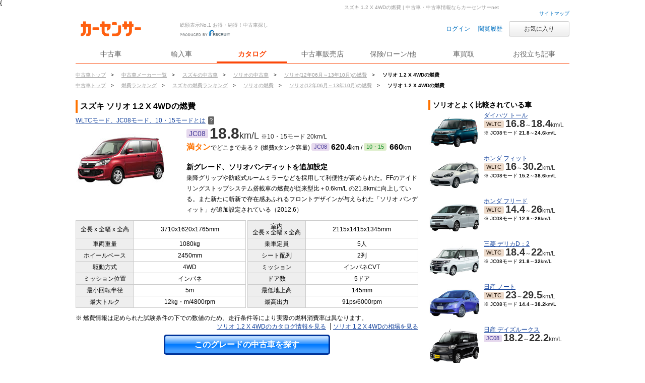

--- FILE ---
content_type: text/html
request_url: https://www.carsensor.net/usedcar/bSZ/s014/f002m002/g011/nenpi/
body_size: 12272
content:
<!DOCTYPE HTML PUBLIC "-//W3C//DTD HTML 4.01 Transitional//EN" "http://www.w3.org/TR/html4/loose.dtd">
<html lang="ja">
<head>
<meta http-equiv="Content-Type"        content="text/html; charset=UTF-8">
<meta http-equiv="Content-Script-Type" content="text/javascript">
<meta http-equiv="Content-Style-Type"  content="text/css">
<link rel="SHORTCUT ICON" href="/cmn/images/favicon/favicon.ico">
<title>ソリオ 1.2 X 4WDの燃費｜中古車なら【カーセンサーnet】</title>
<meta name="keywords" content="ソリオ 1.2 X 4WD 燃費,ソリオ 1.2 X 4WD 燃費ランキング,燃費,低燃費,中古車,中古車販売,中古車情報,中古車検索,中古自動車,車選び" lang="ja">
<meta name="description" content="ソリオ 1.2 X 4WDの燃費ならカーセンサー！ソリオ 1.2 X 4WD詳細な燃費情報です。ソリオ 1.2 X 4WDの中古車検索や中古車販売などの中古車情報なら「カーセンサーnet」！">

<link rel="stylesheet" href="/cmn2/css/other/only.css?">
<!--[if IE 7]><link href="/cmn2/css/ie7.css?" rel="stylesheet" type="text/css" /><![endif]-->
<!--[if lt IE 9]><script src="/cmn2/js/html5shiv.min.js?"></script><![endif]-->
<link rel="stylesheet" href="/cmn/css/v2cmn.css">
<link rel="stylesheet" href="/cmn/css/nenpi/v2nenpi_model.css">
<link href="/cmn/css/mesBox.css" rel="stylesheet" type="text/css">

<link rel="canonical" href="https://www.carsensor.net/usedcar/bSZ/s014/f002m002/g011/nenpi/">
{

</head>
<body id="nenpi_topBody">

<!-- global -->
<a href="javascript:void(0);" class="changeView" id="smph_tag" style="display:none" onclick="return reloadsmphsite();"><i class="changeIcon changeIcon--sp"></i>スマホ用ページを見る</a>
<script type="text/javascript">
var stid="CSS00024";
var defurl = "https://www.carsensor.net";


if ((navigator.userAgent.indexOf('iPhone') > 0 && navigator.userAgent.indexOf('iPad') == -1) || navigator.userAgent.indexOf('iPod') > 0 || (navigator.userAgent.indexOf('Android') > 0 && navigator.userAgent.indexOf('Mobile') > 0) || (navigator.userAgent.indexOf('Tizen') > 0 && navigator.userAgent.indexOf('Mobile') > 0))
{
	document.getElementById('smph_tag').style.display='block';
}
if(navigator.userAgent.indexOf('Android') > 0 && navigator.userAgent.indexOf('Mobile') == -1 && stid == getCookie('TBL_LP')){
	document.getElementById('smph_tag').style.display='block';
}



function reloadsmphsite()
{
	var url = location.href;
	url = url.replace(/#.*/, '');
	if(trace_p == 'CS210610' && url.indexOf("AL=1") == -1){
		url += (url.indexOf('?') == -1)? '?' : '&';
		url += 'AL=1';
	}
	if(trace_p == 'ECF150'||trace_p == 'ECF160'){
		url = url.replace(/p=\d+\/+/g, '');
		url = url.replace(/p=\d+/g, '');
		url = url.replace(/(\&|\?|\/)c=\d+\/+/g, '');
		url = url.replace(/(\&|\?|\/)c=\d+/g, '');
	}




	document.cookie="CSSMPHFLG=;path=/";
	document.cookie="TBL_LP=;path=/;expires=Fri, 31-Dec-1999 23:59:59 GMT";
	location.href = url;
}
function getCookie(cookieName){
	var arrCookie = document.cookie.split("; ");
	for(var i = 0;i < arrCookie.length;i ++){
		var temp = arrCookie[i].split("=");
		if(temp[0] == cookieName) return unescape(temp[1]);
	}
	return false;
}

</script>

<div class="l-siteHeader">
  <div class="l-siteHeader__cap txt-r">
    <a href="/guide/map/index.html">サイトマップ</a>
  </div><!-- /.l-siteHeader__cap -->

  <div class="l-siteHeader__body">
    <div class="siteName">
      <p class="siteName__logo"><a href="/"><img src="/cmn2/img/logo/CSlogoDR.png?1" width="140" alt="Carsensor"></a></p>
      <div class="siteName__carbo"><img src="/cmn2/img/logo/carboDR.png?1" width="36" height="30" alt=""></div>
      <p class="siteName__recruit"><img src="/cmn2/img/logo/produce.png" width="100" height="13" alt="prouduced by recruit"></p>
      <p class="siteName__catch">総額表示No.1 お得・納得！中古車探し</p>
    </div>

    <div class="headerAction">
    <form name="login" action="https://www.carsensor.net/member/login.html" method="post"><input type="hidden" name="RED" value="aHR0cHM6Ly93d3cuY2Fyc2Vuc29yLm5ldC91c2VkY2FyL2JTWi9zMDE0L2YwMDJtMDAyL2cwMTEvbmVucGkv"></form>
    <form name="logout" action="https://www.carsensor.net/member/logout.html" method="post"><input type="hidden" name="STID" value="CSS00024"><input type="hidden" name="RED" value="aHR0cHM6Ly93d3cuY2Fyc2Vuc29yLm5ldC91c2VkY2FyL2JTWi9zMDE0L2YwMDJtMDAyL2cwMTEvbmVucGkv"></form>
        <a onclick="document.login.submit(); return false;" href="javascript:void(0);" class="headerAction__link">ログイン</a>&nbsp;
        <a href="/usedcar/mylist.php?STID=CS216200" class="headerAction__link">閲覧履歴</a>
      <button class="headerbtn btn--small btn--funcL2 w120" onClick="location.href='/usedcar/mylist.php?STID=CS216001&amp;STBID=1'">お気に入り<span id="favnum3"></span></button>
    </div>
  </div>

  <div class="gNav">    <ul class="gNav__block">
      <li class="gNav__btn"><a id="tab_top" href="/"><span>中古車</span></a></li>
      <li class="gNav__btn"><a id="tab_import" href="https://www.carsensor-edge.net/" target="_blank" rel="nofollow">輸入車</a></li>
      <li class="gNav__btn is-selected"><a id="tab_catalog" href="/catalog/">カタログ</a></li>
      <li class="gNav__btn"><a id="tab_kuchikomi" href="/shop/">中古車販売店</a></li>
      <li class="gNav__btn"><a id="tab_loan" href="/carlife/">保険/ローン/他</a></li>
      <li class="gNav__btn"><a id="tab_purchase" href="https://kaitori.carsensor.net/">車買取</a></li>
      <li class="gNav__btn"><a id="tab_useful" href="/contents/">お役立ち記事</a></li>
    </ul>
  </div></div><!-- /global -->

<div class="pankuzuBlock">
  <ul class="CS_pankuzu2 cFix">
	<li>
		<a href="https://www.carsensor.net/" title="中古車トップ" ><span>中古車トップ</span></a>&gt;
	</li>
	<li>
		<a href="/usedcar/shashu/index.html" title="中古車メーカー一覧" ><span>中古車メーカー一覧</span></a>&gt;
	</li>
	<li>
		<a href="/usedcar/shashu/bSZ/" title="スズキの中古車" ><span>スズキの中古車</span></a>&gt;
	</li>
	<li>
		<a href="/usedcar/bSZ/s014/index.html" title="ソリオの中古車" ><span>ソリオの中古車</span></a>&gt;
	</li>
	<li>
		<a href="/usedcar/bSZ/s014/f002m002/nenpi/" title="ソリオ(12年06月～13年10月)の燃費" ><span>ソリオ(12年06月～13年10月)の燃費</span></a>&gt;
	</li>
	<li>
		<span class="last">ソリオ&nbsp;1.2 X 4WDの燃費</span>
	</li>
</ul>

  <ul class="CS_pankuzu2 cFix">
			<li>
					<a href="https://www.carsensor.net/" title="中古車トップ" >
						<span>中古車トップ</span>
			</a>&gt;
		</li>
				<li>
					<a href="/nenpi/" title="燃費ランキング" >
						<span>燃費ランキング</span>
			</a>&gt;
		</li>
				<li>
					<a href="/usedcar/bSZ/nenpi/" title="スズキの燃費ランキング" >
						<span>スズキの燃費ランキング</span>
			</a>&gt;
		</li>
				<li>
					<a href="/usedcar/bSZ/s014/nenpi/" title="ソリオの燃費" >
						<span>ソリオの燃費</span>
			</a>&gt;
		</li>
				<li>
					<a href="/usedcar/bSZ/s014/f002m002/nenpi/" title="ソリオ(12年06月～13年10月)の燃費" >
						<span>ソリオ(12年06月～13年10月)の燃費</span>
			</a>&gt;
		</li>
				<li>
			<span class="last">ソリオ&nbsp;1.2 X 4WDの燃費</span>
		</li>
	

</ul>
</div><!-- /.pankuzuBlock -->

<h1 class="description">スズキ 1.2 X 4WDの燃費 | 中古車・中古車情報ならカーセンサーnet</h1>
<div class="container">
  <div class="l-mainColumn">

    <div class="section">
      <h2 class="hdd2nd">スズキ ソリオ 1.2 X 4WDの燃費</h2>
      <p class="txt"><a href="javascript:void(window.open('/help/CS/help_nenpi.html','_blank','width=760,height=520,scrollbars=yes,location=no,menubar=no,resizable=no'));" class="helpLink">WLTCモード、JC08モード、10・15モードとは<i class="helpIcon">？</i></a></p>

      <div class="carInfoBox_h carInfoBox_h--grd">
  <div class="imgColumn">
    <img src="//ccsrpcma.carsensor.net/CSphoto/cat/SZ/S014/SZ_S014_F002_M002_1.jpg" onerror="this.src='/CSphoto/cat/nophoto_M.png';" alt="スズキ ソリオ(12年06月～13年10月)" width="180" height="135">
  </div><!-- /.imgColumn -->
  <div class="txtColumn">
    <div class="nenpi_value_block">

                  <p class="nenpi_value nenpi_value--L"><i class="nenpi_label nenpi_label--jc08">JC08</i><b>18.8</b>km/L  <small>※10・15モード 20km/L</small></p>
          <p class="mantan__txt"><b>満タン</b>でどこまで走る？ (燃費xタンク容量)  <i class="nenpi_label nenpi_label--jc08">JC08</i><b>620.4</b>km / <i class="nenpi_label nenpi_label--1015">10・15</i> <b>660</b>km</p>
        
    </div><!-- /.nenpi_value_block -->

    <p class="ttl">新グレード、ソリオバンディットを追加設定</p>
    <p class="txt">乗降グリップや防眩式ルームミラーなどを採用して利便性が高められた。FFのアイドリングストップシステム搭載車の燃費が従来型比＋0.6km/L の21.8kmに向上している。また新たに斬新で存在感あふれるフロントデザインが与えられた「ソリオ バンディット」が追加設定されている（2012.6）</p>
  </div><!-- /.txtColumn -->
</div><!-- /carInfoBox_h -->


<table class="specTbl" cellpadding="0" cellspacing="0">
  <tbody>
    <tr>
      <th>全長 x 全幅 x 全高</th>
      <td>3710x1620x1765mm</td>
      <td rowspan="7" class="splitCell"></td>
      <th>室内<br>全長 x 全幅 x 全高</th>
      <td>2115x1415x1345mm</td>
    </tr>
    <tr>
      <th>車両重量</th>
      <td>1080kg</td>
      <th>乗車定員</th>
      <td>5人</td>
    </tr>
    <tr>
      <th>ホイールベース</th>
      <td>2450mm</td>
      <th>シート配列</th>
      <td>2列</td>
    </tr>
    <tr>
      <th>駆動方式</th>
      <td>4WD</td>
      <th>ミッション</th>
      <td>インパネCVT</td>
    </tr>
    <tr>
      <th>ミッション位置</th>
      <td><p>インパネ</p></td>
      <th>ドア数</th>
      <td>5ドア</td>
    </tr>
    <tr>
      <th>最小回転半径</th>
      <td>5m</td>
      <th>最低地上高</th>
      <td>145mm</td>
    </tr>
    <tr>
      <th>最大トルク</th>
      <td>12kg・m/4800rpm</td>
      <th>最高出力</th>
      <td>91ps/6000rpm</td>
    </tr>
  </tbody>
</table>
<p class="txt">※ 燃費情報は定められた試験条件の下での数値のため、走行条件等により実際の燃料消費率は異なります。</p>
<p class="singleBarLinks textR">
  <a rel="nofollow" href="/catalog/suzuki/sorio/F002/M002G011/">ソリオ 1.2 X 4WDのカタログ情報を見る</a>
   <a rel="nofollow" href="/usedcar/souba/SZ_S014/F002/M002_G011/">ソリオ 1.2 X 4WDの相場を見る</a>
</p>

      <div class="btnBlock">
      <button class="btn btn--funcLv1 btn--M w50p" onclick="location.href='/usedcar/bSZ/s014/f002/m002/g011/index.html';">このグレードの中古車を探す</button>
    </div><!-- /.btnBlock -->
      </div><!-- /.section -->

    <p class="footTxt textR"><a href="https://www.carsensor.net/usedcar/bSZ/s014/f002m002/g011/nenpi/" class="triangle_top">ソリオ 1.2 X 4WDの燃費・トップヘ</a></p>

    <div class="section">
      <h3 class="hdd3rd">ソリオ（12年06月～13年10月モデル）の他のグレード</h3>
      <ul class="tabBlock  tabBlock--normal">
        <li id="tblTabA" class="tab  tab--normal  is-on">排気量/使用燃料・エンジン/ミッション/新車時価格</li>
        <li id="tblTabB" class="tab  tab--normal  is-off">駆動方式/最大出力/過給器/生産期間/燃費性能</li>
      </ul>

<table class="specTbl tbl_grdList" cellpadding="0" cellspacing="0">
    <thead>
        <tr>
            <th class="nameCell">グレード名<br><small>WLTCモード燃費(タンク容量)</small></th>
            <th class="tblTabCell_a" style="display: table-cell;">排気量</th>
            <th class="tblTabCell_a" style="display: table-cell;">使用燃料<br>エンジン</th>
            <th class="tblTabCell_a" style="display: table-cell;">ミッション</th>
            <th class="tblTabCell_a" style="display: table-cell;"><small>満タンで<br>どこまで走る？<br>(燃費xタンク容量)</small></th>
            <th class="tblTabCell_a" style="display: table-cell;">新車時価格<br>(税込)</th>
            <th class="tblTabCell_b" style="display: none;">駆動<br>方式</th>
            <th class="tblTabCell_b" style="display: none;">最大出力</th>
            <th class="tblTabCell_b" style="display: none;">過給器<br>（ターボ）</th>
            <th class="tblTabCell_b" style="display: none;">生産期間</th>
            <th class="tblTabCell_b" style="display: none;">燃費性能</th>
        </tr>
    </thead>
    <tbody>
            <tr>
            <td class="nameCell">
                <p class="grdName">
                    <a href="/usedcar/bSZ/s014/f002m002/g001/nenpi/">1.2 G</a>
                </p>

                                  <p class="nenpiBar"><span style="width:92%;">&nbsp;</span>20km/L (33L)</p>
                  <small>※10・15モード 22.5km/L</small>
                
            </td>
            <td class="tblTabCell_a" style="display: table-cell;">1242cc</td>
            <td class="tblTabCell_a" style="display: table-cell;">レギュラー<br>ガソリン</td>
            <td class="tblTabCell_a" style="display: table-cell;">インパネCVT</td>
            <td class="tblTabCell_a" style="display: table-cell;">

                              660km<br><small>※JC08モード</small>              
            </td>
            <td class="tblTabCell_a" style="display: table-cell;"><span>138.3</span>万円</td>
            <td class="tblTabCell_b" style="display: none;">FF</td>
            <td class="tblTabCell_b" style="display: none;">91ps/<br>6000rpm</td>
            <td class="tblTabCell_b" style="display: none;">-</td>
            <td class="tblTabCell_b" style="display: none;">2012年06月～<br>2013年10月</td>
            <td class="tblTabCell_b" style="display: none;">H27年度燃費基準達成</td>

        </tr>

            <tr>
            <td class="nameCell">
                <p class="grdName">
                    <a href="/usedcar/bSZ/s014/f002m002/g002/nenpi/">1.2 G バックモニター付CDプレーヤー装着車</a>
                </p>

                                  <p class="nenpiBar"><span style="width:92%;">&nbsp;</span>20km/L (33L)</p>
                  <small>※10・15モード 22.5km/L</small>
                
            </td>
            <td class="tblTabCell_a" style="display: table-cell;">1242cc</td>
            <td class="tblTabCell_a" style="display: table-cell;">レギュラー<br>ガソリン</td>
            <td class="tblTabCell_a" style="display: table-cell;">インパネCVT</td>
            <td class="tblTabCell_a" style="display: table-cell;">

                              660km<br><small>※JC08モード</small>              
            </td>
            <td class="tblTabCell_a" style="display: table-cell;"><span>143</span>万円</td>
            <td class="tblTabCell_b" style="display: none;">FF</td>
            <td class="tblTabCell_b" style="display: none;">91ps/<br>6000rpm</td>
            <td class="tblTabCell_b" style="display: none;">-</td>
            <td class="tblTabCell_b" style="display: none;">2012年06月～<br>2013年10月</td>
            <td class="tblTabCell_b" style="display: none;">H27年度燃費基準達成</td>

        </tr>

            <tr>
            <td class="nameCell">
                <p class="grdName">
                    <a href="/usedcar/bSZ/s014/f002m002/g003/nenpi/">1.2 G アイドリングストップ</a>
                </p>

                                  <p class="nenpiBar"><span style="width:100%;">&nbsp;</span>21.8km/L (33L)</p>
                
            </td>
            <td class="tblTabCell_a" style="display: table-cell;">1242cc</td>
            <td class="tblTabCell_a" style="display: table-cell;">レギュラー<br>ガソリン</td>
            <td class="tblTabCell_a" style="display: table-cell;">インパネCVT</td>
            <td class="tblTabCell_a" style="display: table-cell;">

                              719.4km<br><small>※JC08モード</small>              
            </td>
            <td class="tblTabCell_a" style="display: table-cell;"><span>147.7</span>万円</td>
            <td class="tblTabCell_b" style="display: none;">FF</td>
            <td class="tblTabCell_b" style="display: none;">91ps/<br>6000rpm</td>
            <td class="tblTabCell_b" style="display: none;">-</td>
            <td class="tblTabCell_b" style="display: none;">2012年06月～<br>2013年10月</td>
            <td class="tblTabCell_b" style="display: none;">H27年度燃費基準達成</td>

        </tr>

            <tr>
            <td class="nameCell">
                <p class="grdName">
                    <a href="/usedcar/bSZ/s014/f002m002/g004/nenpi/">1.2 G アイドリングストップ バックモニター付CDプレーヤー装着車</a>
                </p>

                                  <p class="nenpiBar"><span style="width:100%;">&nbsp;</span>21.8km/L (33L)</p>
                
            </td>
            <td class="tblTabCell_a" style="display: table-cell;">1242cc</td>
            <td class="tblTabCell_a" style="display: table-cell;">レギュラー<br>ガソリン</td>
            <td class="tblTabCell_a" style="display: table-cell;">インパネCVT</td>
            <td class="tblTabCell_a" style="display: table-cell;">

                              719.4km<br><small>※JC08モード</small>              
            </td>
            <td class="tblTabCell_a" style="display: table-cell;"><span>152.5</span>万円</td>
            <td class="tblTabCell_b" style="display: none;">FF</td>
            <td class="tblTabCell_b" style="display: none;">91ps/<br>6000rpm</td>
            <td class="tblTabCell_b" style="display: none;">-</td>
            <td class="tblTabCell_b" style="display: none;">2012年06月～<br>2013年10月</td>
            <td class="tblTabCell_b" style="display: none;">H27年度燃費基準達成</td>

        </tr>

            <tr>
            <td class="nameCell">
                <p class="grdName">
                    <a href="/usedcar/bSZ/s014/f002m002/g005/nenpi/">1.2 G4 4WD</a>
                </p>

                                  <p class="nenpiBar"><span style="width:86%;">&nbsp;</span>18.8km/L (33L)</p>
                  <small>※10・15モード 20km/L</small>
                
            </td>
            <td class="tblTabCell_a" style="display: table-cell;">1242cc</td>
            <td class="tblTabCell_a" style="display: table-cell;">レギュラー<br>ガソリン</td>
            <td class="tblTabCell_a" style="display: table-cell;">インパネCVT</td>
            <td class="tblTabCell_a" style="display: table-cell;">

                              620.4km<br><small>※JC08モード</small>              
            </td>
            <td class="tblTabCell_a" style="display: table-cell;"><span>157</span>万円</td>
            <td class="tblTabCell_b" style="display: none;">4WD</td>
            <td class="tblTabCell_b" style="display: none;">91ps/<br>6000rpm</td>
            <td class="tblTabCell_b" style="display: none;">-</td>
            <td class="tblTabCell_b" style="display: none;">2012年06月～<br>2013年10月</td>
            <td class="tblTabCell_b" style="display: none;">-</td>

        </tr>

            <tr>
            <td class="nameCell">
                <p class="grdName">
                    <a href="/usedcar/bSZ/s014/f002m002/g006/nenpi/">1.2 G4 バックモニター付CDプレーヤー装着車 4WD</a>
                </p>

                                  <p class="nenpiBar"><span style="width:86%;">&nbsp;</span>18.8km/L (33L)</p>
                  <small>※10・15モード 20km/L</small>
                
            </td>
            <td class="tblTabCell_a" style="display: table-cell;">1242cc</td>
            <td class="tblTabCell_a" style="display: table-cell;">レギュラー<br>ガソリン</td>
            <td class="tblTabCell_a" style="display: table-cell;">インパネCVT</td>
            <td class="tblTabCell_a" style="display: table-cell;">

                              620.4km<br><small>※JC08モード</small>              
            </td>
            <td class="tblTabCell_a" style="display: table-cell;"><span>161.7</span>万円</td>
            <td class="tblTabCell_b" style="display: none;">4WD</td>
            <td class="tblTabCell_b" style="display: none;">91ps/<br>6000rpm</td>
            <td class="tblTabCell_b" style="display: none;">-</td>
            <td class="tblTabCell_b" style="display: none;">2012年06月～<br>2013年10月</td>
            <td class="tblTabCell_b" style="display: none;">-</td>

        </tr>

            <tr>
            <td class="nameCell">
                <p class="grdName">
                    <a href="/usedcar/bSZ/s014/f002m002/g007/nenpi/">1.2 X</a>
                </p>

                                  <p class="nenpiBar"><span style="width:94%;">&nbsp;</span>20.6km/L (33L)</p>
                  <small>※10・15モード 21km/L</small>
                
            </td>
            <td class="tblTabCell_a" style="display: table-cell;">1242cc</td>
            <td class="tblTabCell_a" style="display: table-cell;">レギュラー<br>ガソリン</td>
            <td class="tblTabCell_a" style="display: table-cell;">インパネCVT</td>
            <td class="tblTabCell_a" style="display: table-cell;">

                              679.8km<br><small>※JC08モード</small>              
            </td>
            <td class="tblTabCell_a" style="display: table-cell;"><span>151</span>万円</td>
            <td class="tblTabCell_b" style="display: none;">FF</td>
            <td class="tblTabCell_b" style="display: none;">91ps/<br>6000rpm</td>
            <td class="tblTabCell_b" style="display: none;">-</td>
            <td class="tblTabCell_b" style="display: none;">2012年06月～<br>2013年10月</td>
            <td class="tblTabCell_b" style="display: none;">H27年度燃費基準達成</td>

        </tr>

            <tr>
            <td class="nameCell">
                <p class="grdName">
                    <a href="/usedcar/bSZ/s014/f002m002/g008/nenpi/">1.2 X バックモニター付CDプレーヤー装着車</a>
                </p>

                                  <p class="nenpiBar"><span style="width:94%;">&nbsp;</span>20.6km/L (33L)</p>
                  <small>※10・15モード 21km/L</small>
                
            </td>
            <td class="tblTabCell_a" style="display: table-cell;">1242cc</td>
            <td class="tblTabCell_a" style="display: table-cell;">レギュラー<br>ガソリン</td>
            <td class="tblTabCell_a" style="display: table-cell;">インパネCVT</td>
            <td class="tblTabCell_a" style="display: table-cell;">

                              679.8km<br><small>※JC08モード</small>              
            </td>
            <td class="tblTabCell_a" style="display: table-cell;"><span>155.7</span>万円</td>
            <td class="tblTabCell_b" style="display: none;">FF</td>
            <td class="tblTabCell_b" style="display: none;">91ps/<br>6000rpm</td>
            <td class="tblTabCell_b" style="display: none;">-</td>
            <td class="tblTabCell_b" style="display: none;">2012年06月～<br>2013年10月</td>
            <td class="tblTabCell_b" style="display: none;">H27年度燃費基準達成</td>

        </tr>

            <tr>
            <td class="nameCell">
                <p class="grdName">
                    <a href="/usedcar/bSZ/s014/f002m002/g009/nenpi/">1.2 X アイドリングストップ</a>
                </p>

                                  <p class="nenpiBar"><span style="width:100%;">&nbsp;</span>21.8km/L (33L)</p>
                
            </td>
            <td class="tblTabCell_a" style="display: table-cell;">1242cc</td>
            <td class="tblTabCell_a" style="display: table-cell;">レギュラー<br>ガソリン</td>
            <td class="tblTabCell_a" style="display: table-cell;">インパネCVT</td>
            <td class="tblTabCell_a" style="display: table-cell;">

                              719.4km<br><small>※JC08モード</small>              
            </td>
            <td class="tblTabCell_a" style="display: table-cell;"><span>160.4</span>万円</td>
            <td class="tblTabCell_b" style="display: none;">FF</td>
            <td class="tblTabCell_b" style="display: none;">91ps/<br>6000rpm</td>
            <td class="tblTabCell_b" style="display: none;">-</td>
            <td class="tblTabCell_b" style="display: none;">2012年06月～<br>2013年10月</td>
            <td class="tblTabCell_b" style="display: none;">H27年度燃費基準達成</td>

        </tr>

            <tr>
            <td class="nameCell">
                <p class="grdName">
                    <a href="/usedcar/bSZ/s014/f002m002/g010/nenpi/">1.2 X アイドリングストップ バックモニター付CDプレーヤー装着車</a>
                </p>

                                  <p class="nenpiBar"><span style="width:100%;">&nbsp;</span>21.8km/L (33L)</p>
                
            </td>
            <td class="tblTabCell_a" style="display: table-cell;">1242cc</td>
            <td class="tblTabCell_a" style="display: table-cell;">レギュラー<br>ガソリン</td>
            <td class="tblTabCell_a" style="display: table-cell;">インパネCVT</td>
            <td class="tblTabCell_a" style="display: table-cell;">

                              719.4km<br><small>※JC08モード</small>              
            </td>
            <td class="tblTabCell_a" style="display: table-cell;"><span>165.2</span>万円</td>
            <td class="tblTabCell_b" style="display: none;">FF</td>
            <td class="tblTabCell_b" style="display: none;">91ps/<br>6000rpm</td>
            <td class="tblTabCell_b" style="display: none;">-</td>
            <td class="tblTabCell_b" style="display: none;">2012年06月～<br>2013年10月</td>
            <td class="tblTabCell_b" style="display: none;">H27年度燃費基準達成</td>

        </tr>

            <tr>
            <td class="nameCell">
                <p class="grdName">
                    <a href="/usedcar/bSZ/s014/f002m002/g012/nenpi/">1.2 X バックモニター付CDプレーヤー装着車 4WD</a>
                </p>

                                  <p class="nenpiBar"><span style="width:86%;">&nbsp;</span>18.8km/L (33L)</p>
                  <small>※10・15モード 20km/L</small>
                
            </td>
            <td class="tblTabCell_a" style="display: table-cell;">1242cc</td>
            <td class="tblTabCell_a" style="display: table-cell;">レギュラー<br>ガソリン</td>
            <td class="tblTabCell_a" style="display: table-cell;">インパネCVT</td>
            <td class="tblTabCell_a" style="display: table-cell;">

                              620.4km<br><small>※JC08モード</small>              
            </td>
            <td class="tblTabCell_a" style="display: table-cell;"><span>168</span>万円</td>
            <td class="tblTabCell_b" style="display: none;">4WD</td>
            <td class="tblTabCell_b" style="display: none;">91ps/<br>6000rpm</td>
            <td class="tblTabCell_b" style="display: none;">-</td>
            <td class="tblTabCell_b" style="display: none;">2012年06月～<br>2013年10月</td>
            <td class="tblTabCell_b" style="display: none;">-</td>

        </tr>

            <tr>
            <td class="nameCell">
                <p class="grdName">
                    <a href="/usedcar/bSZ/s014/f002m002/g013/nenpi/">1.2 S</a>
                </p>

                                  <p class="nenpiBar"><span style="width:94%;">&nbsp;</span>20.6km/L (33L)</p>
                  <small>※10・15モード 21km/L</small>
                
            </td>
            <td class="tblTabCell_a" style="display: table-cell;">1242cc</td>
            <td class="tblTabCell_a" style="display: table-cell;">レギュラー<br>ガソリン</td>
            <td class="tblTabCell_a" style="display: table-cell;">インパネCVT</td>
            <td class="tblTabCell_a" style="display: table-cell;">

                              679.8km<br><small>※JC08モード</small>              
            </td>
            <td class="tblTabCell_a" style="display: table-cell;"><span>162.4</span>万円</td>
            <td class="tblTabCell_b" style="display: none;">FF</td>
            <td class="tblTabCell_b" style="display: none;">91ps/<br>6000rpm</td>
            <td class="tblTabCell_b" style="display: none;">-</td>
            <td class="tblTabCell_b" style="display: none;">2012年06月～<br>2013年10月</td>
            <td class="tblTabCell_b" style="display: none;">H27年度燃費基準達成</td>

        </tr>

            <tr>
            <td class="nameCell">
                <p class="grdName">
                    <a href="/usedcar/bSZ/s014/f002m002/g014/nenpi/">1.2 S バックモニター付CDプレーヤー装着車</a>
                </p>

                                  <p class="nenpiBar"><span style="width:94%;">&nbsp;</span>20.6km/L (33L)</p>
                  <small>※10・15モード 21km/L</small>
                
            </td>
            <td class="tblTabCell_a" style="display: table-cell;">1242cc</td>
            <td class="tblTabCell_a" style="display: table-cell;">レギュラー<br>ガソリン</td>
            <td class="tblTabCell_a" style="display: table-cell;">インパネCVT</td>
            <td class="tblTabCell_a" style="display: table-cell;">

                              679.8km<br><small>※JC08モード</small>              
            </td>
            <td class="tblTabCell_a" style="display: table-cell;"><span>167.2</span>万円</td>
            <td class="tblTabCell_b" style="display: none;">FF</td>
            <td class="tblTabCell_b" style="display: none;">91ps/<br>6000rpm</td>
            <td class="tblTabCell_b" style="display: none;">-</td>
            <td class="tblTabCell_b" style="display: none;">2012年06月～<br>2013年10月</td>
            <td class="tblTabCell_b" style="display: none;">H27年度燃費基準達成</td>

        </tr>

            <tr>
            <td class="nameCell">
                <p class="grdName">
                    <a href="/usedcar/bSZ/s014/f002m002/g015/nenpi/">1.2 S アイドリングストップ</a>
                </p>

                                  <p class="nenpiBar"><span style="width:100%;">&nbsp;</span>21.8km/L (33L)</p>
                
            </td>
            <td class="tblTabCell_a" style="display: table-cell;">1242cc</td>
            <td class="tblTabCell_a" style="display: table-cell;">レギュラー<br>ガソリン</td>
            <td class="tblTabCell_a" style="display: table-cell;">インパネCVT</td>
            <td class="tblTabCell_a" style="display: table-cell;">

                              719.4km<br><small>※JC08モード</small>              
            </td>
            <td class="tblTabCell_a" style="display: table-cell;"><span>171.9</span>万円</td>
            <td class="tblTabCell_b" style="display: none;">FF</td>
            <td class="tblTabCell_b" style="display: none;">91ps/<br>6000rpm</td>
            <td class="tblTabCell_b" style="display: none;">-</td>
            <td class="tblTabCell_b" style="display: none;">2012年06月～<br>2013年10月</td>
            <td class="tblTabCell_b" style="display: none;">H27年度燃費基準達成</td>

        </tr>

            <tr>
            <td class="nameCell">
                <p class="grdName">
                    <a href="/usedcar/bSZ/s014/f002m002/g016/nenpi/">1.2 S アイドリングストップ バックモニター付CDプレーヤー装着車</a>
                </p>

                                  <p class="nenpiBar"><span style="width:100%;">&nbsp;</span>21.8km/L (33L)</p>
                
            </td>
            <td class="tblTabCell_a" style="display: table-cell;">1242cc</td>
            <td class="tblTabCell_a" style="display: table-cell;">レギュラー<br>ガソリン</td>
            <td class="tblTabCell_a" style="display: table-cell;">インパネCVT</td>
            <td class="tblTabCell_a" style="display: table-cell;">

                              719.4km<br><small>※JC08モード</small>              
            </td>
            <td class="tblTabCell_a" style="display: table-cell;"><span>176.6</span>万円</td>
            <td class="tblTabCell_b" style="display: none;">FF</td>
            <td class="tblTabCell_b" style="display: none;">91ps/<br>6000rpm</td>
            <td class="tblTabCell_b" style="display: none;">-</td>
            <td class="tblTabCell_b" style="display: none;">2012年06月～<br>2013年10月</td>
            <td class="tblTabCell_b" style="display: none;">H27年度燃費基準達成</td>

        </tr>

            <tr>
            <td class="nameCell">
                <p class="grdName">
                    <a href="/usedcar/bSZ/s014/f002m002/g017/nenpi/">1.2 S 4WD</a>
                </p>

                                  <p class="nenpiBar"><span style="width:83%;">&nbsp;</span>18km/L (33L)</p>
                  <small>※10・15モード 20km/L</small>
                
            </td>
            <td class="tblTabCell_a" style="display: table-cell;">1242cc</td>
            <td class="tblTabCell_a" style="display: table-cell;">レギュラー<br>ガソリン</td>
            <td class="tblTabCell_a" style="display: table-cell;">インパネCVT</td>
            <td class="tblTabCell_a" style="display: table-cell;">

                              594km<br><small>※JC08モード</small>              
            </td>
            <td class="tblTabCell_a" style="display: table-cell;"><span>174.7</span>万円</td>
            <td class="tblTabCell_b" style="display: none;">4WD</td>
            <td class="tblTabCell_b" style="display: none;">91ps/<br>6000rpm</td>
            <td class="tblTabCell_b" style="display: none;">-</td>
            <td class="tblTabCell_b" style="display: none;">2012年06月～<br>2013年10月</td>
            <td class="tblTabCell_b" style="display: none;">-</td>

        </tr>

            <tr>
            <td class="nameCell">
                <p class="grdName">
                    <a href="/usedcar/bSZ/s014/f002m002/g018/nenpi/">1.2 S バックモニター付CDプレーヤー装着車 4WD</a>
                </p>

                                  <p class="nenpiBar"><span style="width:83%;">&nbsp;</span>18km/L (33L)</p>
                  <small>※10・15モード 20km/L</small>
                
            </td>
            <td class="tblTabCell_a" style="display: table-cell;">1242cc</td>
            <td class="tblTabCell_a" style="display: table-cell;">レギュラー<br>ガソリン</td>
            <td class="tblTabCell_a" style="display: table-cell;">インパネCVT</td>
            <td class="tblTabCell_a" style="display: table-cell;">

                              594km<br><small>※JC08モード</small>              
            </td>
            <td class="tblTabCell_a" style="display: table-cell;"><span>179.4</span>万円</td>
            <td class="tblTabCell_b" style="display: none;">4WD</td>
            <td class="tblTabCell_b" style="display: none;">91ps/<br>6000rpm</td>
            <td class="tblTabCell_b" style="display: none;">-</td>
            <td class="tblTabCell_b" style="display: none;">2012年06月～<br>2013年10月</td>
            <td class="tblTabCell_b" style="display: none;">-</td>

        </tr>

            <tr>
            <td class="nameCell">
                <p class="grdName">
                    <a href="/usedcar/bSZ/s014/f002m002/g019/nenpi/">1.2 バンディット</a>
                </p>

                                  <p class="nenpiBar"><span style="width:94%;">&nbsp;</span>20.6km/L (33L)</p>
                  <small>※10・15モード 21km/L</small>
                
            </td>
            <td class="tblTabCell_a" style="display: table-cell;">1242cc</td>
            <td class="tblTabCell_a" style="display: table-cell;">レギュラー<br>ガソリン</td>
            <td class="tblTabCell_a" style="display: table-cell;">インパネCVT</td>
            <td class="tblTabCell_a" style="display: table-cell;">

                              679.8km<br><small>※JC08モード</small>              
            </td>
            <td class="tblTabCell_a" style="display: table-cell;"><span>168.3</span>万円</td>
            <td class="tblTabCell_b" style="display: none;">FF</td>
            <td class="tblTabCell_b" style="display: none;">91ps/<br>6000rpm</td>
            <td class="tblTabCell_b" style="display: none;">-</td>
            <td class="tblTabCell_b" style="display: none;">2012年06月～<br>2013年10月</td>
            <td class="tblTabCell_b" style="display: none;">H27年度燃費基準達成</td>

        </tr>

            <tr>
            <td class="nameCell">
                <p class="grdName">
                    <a href="/usedcar/bSZ/s014/f002m002/g020/nenpi/">1.2 バンディット アイドリングストップ</a>
                </p>

                                  <p class="nenpiBar"><span style="width:100%;">&nbsp;</span>21.8km/L (33L)</p>
                
            </td>
            <td class="tblTabCell_a" style="display: table-cell;">1242cc</td>
            <td class="tblTabCell_a" style="display: table-cell;">レギュラー<br>ガソリン</td>
            <td class="tblTabCell_a" style="display: table-cell;">インパネCVT</td>
            <td class="tblTabCell_a" style="display: table-cell;">

                              719.4km<br><small>※JC08モード</small>              
            </td>
            <td class="tblTabCell_a" style="display: table-cell;"><span>177.8</span>万円</td>
            <td class="tblTabCell_b" style="display: none;">FF</td>
            <td class="tblTabCell_b" style="display: none;">91ps/<br>6000rpm</td>
            <td class="tblTabCell_b" style="display: none;">-</td>
            <td class="tblTabCell_b" style="display: none;">2012年06月～<br>2013年10月</td>
            <td class="tblTabCell_b" style="display: none;">H27年度燃費基準達成</td>

        </tr>

            <tr>
            <td class="nameCell">
                <p class="grdName">
                    <a href="/usedcar/bSZ/s014/f002m002/g021/nenpi/">1.2 バンディット 4WD</a>
                </p>

                                  <p class="nenpiBar"><span style="width:83%;">&nbsp;</span>18km/L (33L)</p>
                  <small>※10・15モード 20km/L</small>
                
            </td>
            <td class="tblTabCell_a" style="display: table-cell;">1242cc</td>
            <td class="tblTabCell_a" style="display: table-cell;">レギュラー<br>ガソリン</td>
            <td class="tblTabCell_a" style="display: table-cell;">インパネCVT</td>
            <td class="tblTabCell_a" style="display: table-cell;">

                              594km<br><small>※JC08モード</small>              
            </td>
            <td class="tblTabCell_a" style="display: table-cell;"><span>180.6</span>万円</td>
            <td class="tblTabCell_b" style="display: none;">4WD</td>
            <td class="tblTabCell_b" style="display: none;">91ps/<br>6000rpm</td>
            <td class="tblTabCell_b" style="display: none;">-</td>
            <td class="tblTabCell_b" style="display: none;">2012年06月～<br>2013年10月</td>
            <td class="tblTabCell_b" style="display: none;">-</td>

        </tr>

            <tr>
            <td class="nameCell">
                <p class="grdName">
                    <a href="/usedcar/bSZ/s014/f002m002/g022/nenpi/">1.2 ブラック＆ホワイト</a>
                </p>

                                  <p class="nenpiBar"><span style="width:94%;">&nbsp;</span>20.6km/L (33L)</p>
                  <small>※10・15モード 21km/L</small>
                
            </td>
            <td class="tblTabCell_a" style="display: table-cell;">1242cc</td>
            <td class="tblTabCell_a" style="display: table-cell;">レギュラー<br>ガソリン</td>
            <td class="tblTabCell_a" style="display: table-cell;">インパネCVT</td>
            <td class="tblTabCell_a" style="display: table-cell;">

                              679.8km<br><small>※JC08モード</small>              
            </td>
            <td class="tblTabCell_a" style="display: table-cell;"><span>168.3</span>万円</td>
            <td class="tblTabCell_b" style="display: none;">FF</td>
            <td class="tblTabCell_b" style="display: none;">91ps/<br>6000rpm</td>
            <td class="tblTabCell_b" style="display: none;">-</td>
            <td class="tblTabCell_b" style="display: none;">2012年06月～<br>2012年11月</td>
            <td class="tblTabCell_b" style="display: none;">H27年度燃費基準達成</td>

        </tr>

            <tr>
            <td class="nameCell">
                <p class="grdName">
                    <a href="/usedcar/bSZ/s014/f002m002/g023/nenpi/">1.2 ブラック＆ホワイト アイドリングストップ</a>
                </p>

                                  <p class="nenpiBar"><span style="width:100%;">&nbsp;</span>21.8km/L (33L)</p>
                
            </td>
            <td class="tblTabCell_a" style="display: table-cell;">1242cc</td>
            <td class="tblTabCell_a" style="display: table-cell;">レギュラー<br>ガソリン</td>
            <td class="tblTabCell_a" style="display: table-cell;">インパネCVT</td>
            <td class="tblTabCell_a" style="display: table-cell;">

                              719.4km<br><small>※JC08モード</small>              
            </td>
            <td class="tblTabCell_a" style="display: table-cell;"><span>177.8</span>万円</td>
            <td class="tblTabCell_b" style="display: none;">FF</td>
            <td class="tblTabCell_b" style="display: none;">91ps/<br>6000rpm</td>
            <td class="tblTabCell_b" style="display: none;">-</td>
            <td class="tblTabCell_b" style="display: none;">2012年06月～<br>2012年11月</td>
            <td class="tblTabCell_b" style="display: none;">H27年度燃費基準達成</td>

        </tr>

            <tr>
            <td class="nameCell">
                <p class="grdName">
                    <a href="/usedcar/bSZ/s014/f002m002/g024/nenpi/">1.2 ブラック＆ホワイト 4WD</a>
                </p>

                                  <p class="nenpiBar"><span style="width:83%;">&nbsp;</span>18km/L (33L)</p>
                  <small>※10・15モード 20km/L</small>
                
            </td>
            <td class="tblTabCell_a" style="display: table-cell;">1242cc</td>
            <td class="tblTabCell_a" style="display: table-cell;">レギュラー<br>ガソリン</td>
            <td class="tblTabCell_a" style="display: table-cell;">インパネCVT</td>
            <td class="tblTabCell_a" style="display: table-cell;">

                              594km<br><small>※JC08モード</small>              
            </td>
            <td class="tblTabCell_a" style="display: table-cell;"><span>180.3</span>万円</td>
            <td class="tblTabCell_b" style="display: none;">4WD</td>
            <td class="tblTabCell_b" style="display: none;">91ps/<br>6000rpm</td>
            <td class="tblTabCell_b" style="display: none;">-</td>
            <td class="tblTabCell_b" style="display: none;">2012年06月～<br>2012年11月</td>
            <td class="tblTabCell_b" style="display: none;">-</td>

        </tr>

            <tr>
            <td class="nameCell">
                <p class="grdName">
                    <a href="/usedcar/bSZ/s014/f002m002/g025/nenpi/">1.2 ブラック＆ホワイトII</a>
                </p>

                                  <p class="nenpiBar"><span style="width:94%;">&nbsp;</span>20.6km/L (33L)</p>
                  <small>※10・15モード 21km/L</small>
                
            </td>
            <td class="tblTabCell_a" style="display: table-cell;">1242cc</td>
            <td class="tblTabCell_a" style="display: table-cell;">レギュラー<br>ガソリン</td>
            <td class="tblTabCell_a" style="display: table-cell;">インパネCVT</td>
            <td class="tblTabCell_a" style="display: table-cell;">

                              679.8km<br><small>※JC08モード</small>              
            </td>
            <td class="tblTabCell_a" style="display: table-cell;"><span>157.5</span>万円</td>
            <td class="tblTabCell_b" style="display: none;">FF</td>
            <td class="tblTabCell_b" style="display: none;">91ps/<br>6000rpm</td>
            <td class="tblTabCell_b" style="display: none;">-</td>
            <td class="tblTabCell_b" style="display: none;">2012年12月～<br>2013年10月</td>
            <td class="tblTabCell_b" style="display: none;">H27年度燃費基準達成</td>

        </tr>

            <tr>
            <td class="nameCell">
                <p class="grdName">
                    <a href="/usedcar/bSZ/s014/f002m002/g026/nenpi/">1.2 ブラック＆ホワイトII アイドリングストップ</a>
                </p>

                                  <p class="nenpiBar"><span style="width:100%;">&nbsp;</span>21.8km/L (33L)</p>
                
            </td>
            <td class="tblTabCell_a" style="display: table-cell;">1242cc</td>
            <td class="tblTabCell_a" style="display: table-cell;">レギュラー<br>ガソリン</td>
            <td class="tblTabCell_a" style="display: table-cell;">インパネCVT</td>
            <td class="tblTabCell_a" style="display: table-cell;">

                              719.4km<br><small>※JC08モード</small>              
            </td>
            <td class="tblTabCell_a" style="display: table-cell;"><span>167</span>万円</td>
            <td class="tblTabCell_b" style="display: none;">FF</td>
            <td class="tblTabCell_b" style="display: none;">91ps/<br>6000rpm</td>
            <td class="tblTabCell_b" style="display: none;">-</td>
            <td class="tblTabCell_b" style="display: none;">2012年12月～<br>2013年10月</td>
            <td class="tblTabCell_b" style="display: none;">H27年度燃費基準達成</td>

        </tr>

            <tr>
            <td class="nameCell">
                <p class="grdName">
                    <a href="/usedcar/bSZ/s014/f002m002/g027/nenpi/">1.2 ブラック＆ホワイトII 4WD</a>
                </p>

                                  <p class="nenpiBar"><span style="width:86%;">&nbsp;</span>18.8km/L (33L)</p>
                  <small>※10・15モード 20km/L</small>
                
            </td>
            <td class="tblTabCell_a" style="display: table-cell;">1242cc</td>
            <td class="tblTabCell_a" style="display: table-cell;">レギュラー<br>ガソリン</td>
            <td class="tblTabCell_a" style="display: table-cell;">インパネCVT</td>
            <td class="tblTabCell_a" style="display: table-cell;">

                              620.4km<br><small>※JC08モード</small>              
            </td>
            <td class="tblTabCell_a" style="display: table-cell;"><span>169.5</span>万円</td>
            <td class="tblTabCell_b" style="display: none;">4WD</td>
            <td class="tblTabCell_b" style="display: none;">91ps/<br>6000rpm</td>
            <td class="tblTabCell_b" style="display: none;">-</td>
            <td class="tblTabCell_b" style="display: none;">2012年12月～<br>2013年10月</td>
            <td class="tblTabCell_b" style="display: none;">-</td>

        </tr>

            <tr>
            <td class="nameCell">
                <p class="grdName">
                    <a href="/usedcar/bSZ/s014/f002m002/g028/nenpi/">1.2 G リミテッド</a>
                </p>

                                  <p class="nenpiBar"><span style="width:94%;">&nbsp;</span>20.6km/L (33L)</p>
                
            </td>
            <td class="tblTabCell_a" style="display: table-cell;">1242cc</td>
            <td class="tblTabCell_a" style="display: table-cell;">レギュラー<br>ガソリン</td>
            <td class="tblTabCell_a" style="display: table-cell;">インパネCVT</td>
            <td class="tblTabCell_a" style="display: table-cell;">

                              679.8km<br><small>※JC08モード</small>              
            </td>
            <td class="tblTabCell_a" style="display: table-cell;"><span>140</span>万円</td>
            <td class="tblTabCell_b" style="display: none;">FF</td>
            <td class="tblTabCell_b" style="display: none;">91ps/<br>6000rpm</td>
            <td class="tblTabCell_b" style="display: none;">-</td>
            <td class="tblTabCell_b" style="display: none;">2013年01月～<br>2013年10月</td>
            <td class="tblTabCell_b" style="display: none;">H27年度燃費基準達成</td>

        </tr>

            <tr>
            <td class="nameCell">
                <p class="grdName">
                    <a href="/usedcar/bSZ/s014/f002m002/g029/nenpi/">1.2 G リミテッド 4WD</a>
                </p>

                                  <p class="nenpiBar"><span style="width:85%;">&nbsp;</span>18.6km/L (33L)</p>
                
            </td>
            <td class="tblTabCell_a" style="display: table-cell;">1242cc</td>
            <td class="tblTabCell_a" style="display: table-cell;">レギュラー<br>ガソリン</td>
            <td class="tblTabCell_a" style="display: table-cell;">インパネCVT</td>
            <td class="tblTabCell_a" style="display: table-cell;">

                              613.8km<br><small>※JC08モード</small>              
            </td>
            <td class="tblTabCell_a" style="display: table-cell;"><span>152.3</span>万円</td>
            <td class="tblTabCell_b" style="display: none;">4WD</td>
            <td class="tblTabCell_b" style="display: none;">91ps/<br>6000rpm</td>
            <td class="tblTabCell_b" style="display: none;">-</td>
            <td class="tblTabCell_b" style="display: none;">2013年01月～<br>2013年10月</td>
            <td class="tblTabCell_b" style="display: none;">-</td>

        </tr>

        </tbody>
</table>
          <div class="btnBlock">
        <button class="btn btn--funcLv1 btn--M w50p" onclick="location.href='/usedcar/bSZ/s014/f002/m002/g011/index.html';">このグレードの中古車を探す</button>
      </div><!-- /.btnBlock -->
        </div><!-- /.section -->

    <p class="footTxt textR"><a href="https://www.carsensor.net/usedcar/bSZ/s014/f002m002/g011/nenpi/" class="triangle_top">ソリオ 1.2 X 4WDの燃費・トップヘ</a></p>

  </div><!-- /.l-mainColumn -->


<div class="l-sideBar">
  <div class="section">
     <h2 class="hdd3rd">ソリオとよく比較されている車</h2>

	                <div class="carInfoBox_h  carInfoBox_h--280">
           <div class="boxLink" id="COMP_0" prm="/usedcar/bDA/s074/nenpi/" style="cursor: pointer;">
             <div class="imgColumn">
               <img loading="lazy" src="//ccsrpcma.carsensor.net/CSphoto/cat/DA/S074/DA_S074_F001_M006_1.jpg" onerror="this.src='/CSphoto/cat/nophoto_S.png';" alt="トール" width="100" height="75">
             </div><!-- /.imgColumn -->
             <div class="txtColumn">
               <p class="car_name"><a href="/usedcar/bDA/s074/nenpi/">ダイハツ トール</a></p>

                                <p class="nenpi_value"><i class="nenpi_label nenpi_label--wltc">WLTC</i><b>16.8</b>～<b>18.4</b>km/L</p>
                                  <p><small>※ JC08モード <b>21.8</b>～<b>24.6</b>km/L</small></p>
                                
            </div><!-- /.txtColumn -->
          </div>
        </div><!-- /carInfoBox_h -->

	                <div class="carInfoBox_h  carInfoBox_h--280">
           <div class="boxLink" id="COMP_1" prm="/usedcar/bHO/s028/nenpi/" style="cursor: pointer;">
             <div class="imgColumn">
               <img loading="lazy" src="//ccsrpcma.carsensor.net/CSphoto/cat/HO/S028/HO_S028_F004_M007_1.jpg" onerror="this.src='/CSphoto/cat/nophoto_S.png';" alt="フィット" width="100" height="75">
             </div><!-- /.imgColumn -->
             <div class="txtColumn">
               <p class="car_name"><a href="/usedcar/bHO/s028/nenpi/">ホンダ フィット</a></p>

                                <p class="nenpi_value"><i class="nenpi_label nenpi_label--wltc">WLTC</i><b>16</b>～<b>30.2</b>km/L</p>
                                  <p><small>※ JC08モード <b>15.2</b>～<b>38.6</b>km/L</small></p>
                                
            </div><!-- /.txtColumn -->
          </div>
        </div><!-- /carInfoBox_h -->

	                <div class="carInfoBox_h  carInfoBox_h--280">
           <div class="boxLink" id="COMP_2" prm="/usedcar/bHO/s083/nenpi/" style="cursor: pointer;">
             <div class="imgColumn">
               <img loading="lazy" src="//ccsrpcma.carsensor.net/CSphoto/cat/HO/S083/HO_S083_F003_M003_1.jpg" onerror="this.src='/CSphoto/cat/nophoto_S.png';" alt="フリード" width="100" height="75">
             </div><!-- /.imgColumn -->
             <div class="txtColumn">
               <p class="car_name"><a href="/usedcar/bHO/s083/nenpi/">ホンダ フリード</a></p>

                                <p class="nenpi_value"><i class="nenpi_label nenpi_label--wltc">WLTC</i><b>14.4</b>～<b>26</b>km/L</p>
                                  <p><small>※ JC08モード <b>12.8</b>～<b>28</b>km/L</small></p>
                                
            </div><!-- /.txtColumn -->
          </div>
        </div><!-- /carInfoBox_h -->

	                <div class="carInfoBox_h  carInfoBox_h--280">
           <div class="boxLink" id="COMP_3" prm="/usedcar/bMI/s101/nenpi/" style="cursor: pointer;">
             <div class="imgColumn">
               <img loading="lazy" src="//ccsrpcma.carsensor.net/CSphoto/cat/MI/S101/MI_S101_F003_M003_1.jpg" onerror="this.src='/CSphoto/cat/nophoto_S.png';" alt="デリカD：2" width="100" height="75">
             </div><!-- /.imgColumn -->
             <div class="txtColumn">
               <p class="car_name"><a href="/usedcar/bMI/s101/nenpi/">三菱 デリカD：2</a></p>

                                <p class="nenpi_value"><i class="nenpi_label nenpi_label--wltc">WLTC</i><b>18.4</b>～<b>22</b>km/L</p>
                                  <p><small>※ JC08モード <b>21.8</b>～<b>32</b>km/L</small></p>
                                
            </div><!-- /.txtColumn -->
          </div>
        </div><!-- /carInfoBox_h -->

	                <div class="carInfoBox_h  carInfoBox_h--280">
           <div class="boxLink" id="COMP_4" prm="/usedcar/bNI/s008/nenpi/" style="cursor: pointer;">
             <div class="imgColumn">
               <img loading="lazy" src="//ccsrpcma.carsensor.net/CSphoto/cat/NI/S008/NI_S008_F003_M005_1.jpg" onerror="this.src='/CSphoto/cat/nophoto_S.png';" alt="ノート" width="100" height="75">
             </div><!-- /.imgColumn -->
             <div class="txtColumn">
               <p class="car_name"><a href="/usedcar/bNI/s008/nenpi/">日産 ノート</a></p>

                                <p class="nenpi_value"><i class="nenpi_label nenpi_label--wltc">WLTC</i><b>23</b>～<b>29.5</b>km/L</p>
                                  <p><small>※ JC08モード <b>14.4</b>～<b>38.2</b>km/L</small></p>
                                
            </div><!-- /.txtColumn -->
          </div>
        </div><!-- /carInfoBox_h -->

	                <div class="carInfoBox_h  carInfoBox_h--280">
           <div class="boxLink" id="COMP_5" prm="/usedcar/bNI/s181/nenpi/" style="cursor: pointer;">
             <div class="imgColumn">
               <img loading="lazy" src="//ccsrpcma.carsensor.net/CSphoto/cat/NI/S181/NI_S181_F001_M007_1.jpg" onerror="this.src='/CSphoto/cat/nophoto_S.png';" alt="デイズルークス" width="100" height="75">
             </div><!-- /.imgColumn -->
             <div class="txtColumn">
               <p class="car_name"><a href="/usedcar/bNI/s181/nenpi/">日産 デイズルークス</a></p>

                                <p class="nenpi_value"><i class="nenpi_label nenpi_label--jc08">JC08</i><b>18.2</b>～<b>22.2</b>km/L</p>
               
            </div><!-- /.txtColumn -->
          </div>
        </div><!-- /carInfoBox_h -->

	                <div class="carInfoBox_h  carInfoBox_h--280">
           <div class="boxLink" id="COMP_6" prm="/usedcar/bTO/s077/nenpi/" style="cursor: pointer;">
             <div class="imgColumn">
               <img loading="lazy" src="//ccsrpcma.carsensor.net/CSphoto/cat/TO/S077/TO_S077_F003_M003_1.jpg" onerror="this.src='/CSphoto/cat/nophoto_S.png';" alt="シエンタ" width="100" height="75">
             </div><!-- /.imgColumn -->
             <div class="txtColumn">
               <p class="car_name"><a href="/usedcar/bTO/s077/nenpi/">トヨタ シエンタ</a></p>

                                <p class="nenpi_value"><i class="nenpi_label nenpi_label--wltc">WLTC</i><b>13.1</b>～<b>28.8</b>km/L</p>
                                  <p><small>※ JC08モード <b>13.2</b>～<b>28.8</b>km/L</small></p>
                                
            </div><!-- /.txtColumn -->
          </div>
        </div><!-- /carInfoBox_h -->

	                <div class="carInfoBox_h  carInfoBox_h--280">
           <div class="boxLink" id="COMP_7" prm="/usedcar/bTO/s228/nenpi/" style="cursor: pointer;">
             <div class="imgColumn">
               <img loading="lazy" src="//ccsrpcma.carsensor.net/CSphoto/cat/TO/S228/TO_S228_F002_M004_1.jpg" onerror="this.src='/CSphoto/cat/nophoto_S.png';" alt="アクア" width="100" height="75">
             </div><!-- /.imgColumn -->
             <div class="txtColumn">
               <p class="car_name"><a href="/usedcar/bTO/s228/nenpi/">トヨタ アクア</a></p>

                                <p class="nenpi_value"><i class="nenpi_label nenpi_label--wltc">WLTC</i><b>27.2</b>～<b>35.8</b>km/L</p>
                                  <p><small>※ JC08モード <b>33.8</b>～<b>38</b>km/L</small></p>
                                
            </div><!-- /.txtColumn -->
          </div>
        </div><!-- /carInfoBox_h -->

	                <div class="carInfoBox_h  carInfoBox_h--280">
           <div class="boxLink" id="COMP_8" prm="/usedcar/bTO/s239/nenpi/" style="cursor: pointer;">
             <div class="imgColumn">
               <img loading="lazy" src="//ccsrpcma.carsensor.net/CSphoto/cat/TO/S239/TO_S239_F001_M003_1.jpg" onerror="this.src='/CSphoto/cat/nophoto_S.png';" alt="タンク" width="100" height="75">
             </div><!-- /.imgColumn -->
             <div class="txtColumn">
               <p class="car_name"><a href="/usedcar/bTO/s239/nenpi/">トヨタ タンク</a></p>

                                <p class="nenpi_value"><i class="nenpi_label nenpi_label--jc08">JC08</i><b>21.8</b>～<b>24.6</b>km/L</p>
               
            </div><!-- /.txtColumn -->
          </div>
        </div><!-- /carInfoBox_h -->

	                <div class="carInfoBox_h  carInfoBox_h--280">
           <div class="boxLink" id="COMP_9" prm="/usedcar/bTO/s240/nenpi/" style="cursor: pointer;">
             <div class="imgColumn">
               <img loading="lazy" src="//ccsrpcma.carsensor.net/CSphoto/cat/TO/S240/TO_S240_F001_M006_1.jpg" onerror="this.src='/CSphoto/cat/nophoto_S.png';" alt="ルーミー" width="100" height="75">
             </div><!-- /.imgColumn -->
             <div class="txtColumn">
               <p class="car_name"><a href="/usedcar/bTO/s240/nenpi/">トヨタ ルーミー</a></p>

                                <p class="nenpi_value"><i class="nenpi_label nenpi_label--wltc">WLTC</i><b>16.8</b>～<b>18.4</b>km/L</p>
                                  <p><small>※ JC08モード <b>21.8</b>～<b>24.6</b>km/L</small></p>
                                
            </div><!-- /.txtColumn -->
          </div>
        </div><!-- /carInfoBox_h -->

	
    </div><!-- /.section -->
  </div><!-- /.l-sideBar -->

<div class="pageFooter">
  <dl>
    <dt>◆ソリオの他のモデルの燃費情報</dt>

    <dd>
      <a href="https://www.carsensor.net/usedcar/bSZ/s014/f002m003/nenpi/" title="13年11月～14年03月モデル">ソリオ(13年11月～14年03月モデル)</a>
      <a href="https://www.carsensor.net/usedcar/bSZ/s014/f002m004/nenpi/" title="14年04月～14年07月モデル">ソリオ(14年04月～14年07月モデル)</a>
      <a href="https://www.carsensor.net/usedcar/bSZ/s014/f002m005/nenpi/" title="14年08月～15年07月モデル">ソリオ(14年08月～15年07月モデル)</a>
      <a href="https://www.carsensor.net/usedcar/bSZ/s014/f002m001/nenpi/" title="11年01月～12年05月モデル">ソリオ(11年01月～12年05月モデル)</a>
    </dd>
    <dt>◆スズキの他の車の燃費情報</dt>
    <dd>
      <a href="https://www.carsensor.net/usedcar/bSZ/s001/nenpi/" title="アルト">アルト</a>
      <a href="https://www.carsensor.net/usedcar/bSZ/s002/nenpi/" title="アルトラパン">アルトラパン</a>
      <a href="https://www.carsensor.net/usedcar/bSZ/s015/nenpi/" title="ワゴンR">ワゴンR</a>
      <a href="https://www.carsensor.net/usedcar/bSZ/s049/nenpi/" title="スペーシア">スペーシア</a>
      <a href="https://www.carsensor.net/usedcar/bSZ/s013/nenpi/" title="スイフト">スイフト</a>
      <a href="https://www.carsensor.net/usedcar/bSZ/s006/nenpi/" title="MRワゴン">MRワゴン</a>
      <a href="https://www.carsensor.net/usedcar/bSZ/s057/nenpi/" title="ワゴンRスマイル">ワゴンRスマイル</a>
      <a href="https://www.carsensor.net/usedcar/bSZ/s058/nenpi/" title="スペーシアベース">スペーシアベース</a>
      <a href="https://www.carsensor.net/usedcar/bSZ/s055/nenpi/" title="バレーノ">バレーノ</a>
      <a href="https://www.carsensor.net/usedcar/bSZ/s045/nenpi/" title="パレット">パレット</a>
    </dd>
  </dl>
  <dl>
            <dt>◆車を売却する</dt>
      <dd>
          <a href="https://kaitori.carsensor.net/SZ/S014/" title="ソリオの車買取・車査定">ソリオの車買取・車査定</a>
      </dd>
          </dl>

  <p class="read">燃費のいい車を探すなら、中古車・中古車情報のカーセンサーnet！ソリオ 1.2 X 4WDの燃費が分かります。<br>お気に入りのソリオモデルやグレードを見つけたら、お得・納得の中古車探し。豊富なソリオ 1.2 X 4WD中古車情報の中から様々な条件で中古車検索ができます。<br>カーセンサーはあなたの車選びをサポートします！</p>


  <p class="footTxt">ソリオ 1.2 X 4WD 燃費 / 中古車・中古車情報のカーセンサーnet</p>

</div><!-- /.pageFooter -->

</div><!-- /.container -->

<script type="text/JavaScript" src="/cmn/js/library.js?"></script>
<script type="text/JavaScript" src="/cmn/js/common.js?"></script>
<script type="text/JavaScript" src="/cmn/lib/xmlhttprequest/xmlhttprequest.js?"></script>
<script type="text/javascript" src="/cmn/lib/jquery/jquery-1.11.0.min.js?"></script>
<script type="text/javascript" src="/cmn/lib/jquery/jquery-migrate-1.2.1.min.js?"></script>
<script type="text/javascript" src="/cmn/js/cs_util.js?"></script>
<script type="text/javascript" src="/cmn2/js/cs_header.js?"></script>
<script type="text/javascript" src="/cmn/js/nenpi.js?"></script>
<script type="text/javascript" src="/cmn/js/cs_seo_onclick.js?"></script>
<script type="text/javascript">
<!--
var elmIds = ",COMP_0,COMP_1,COMP_2,COMP_3,COMP_4,COMP_5,COMP_6,COMP_7,COMP_8,COMP_9";
elmIds = elmIds.split(",");

for (var i = 0; i < elmIds.length; i++){
	if (elmIds[i] != ""){
		addOnClickEvent(elmIds[i]);
	}
}

-->
</script>



<div class="l-siteFooter">
<div class="links links--under">
  <div class="links__block">  <h2 class="links__ttl" style="color: #333;">中古車情報カーセンサーnet関連サイト</h2>
  <p class="links--inline">
    <a target="_blank" href="/">中古車情報ならカーセンサー</a>
    <a target="_blank" href="https://www.carsensor-edge.net/" rel="nofollow">カーセンサーエッジ・輸入車</a>
	<a target="_blank" href="https://kaitori.carsensor.net/">車買取・車査定</a>
	<a target="_blank" href="/lp/cslease/">中古車リース</a>
  </p>
  </div></div>


<div class="l-wrap siteFooter__btm">
  <div class="l-box va-mid">
<div class="copyright">
  <a href="https://www.recruit.co.jp/" target="_blank">
    <img src="/cmn2/img/logo/logo_rcl_64.png" height="32" alt="リクルート"></a>
</div>
  </div>
  <div class="l-gutter20"></div>
  <div class="l-box va-mid">
<p class="links--inline txt-r">
  <a title="カーセンサーnetの個人情報取扱に関して記しています" target="_blank" href="https://cdn.p.recruit.co.jp/terms/cmn-t-1001/index.html?p=pp005">プライバシーポリシー</a>
  <a title="利用規約" target="_blank" href="/policy/terms/index.html">利用規約</a>
  <a title="“カーセンサーは安心”その理由" target="_blank" href="/A_anshin/">“カーセンサーは安心”その理由</a>
  <a title="カーセンサーnetへのお問い合わせ・ご要望を受け付けます" target="_blank" href="/guide/FAQ/index.html">お問い合わせ・ご要望</a>
  <a title="広告掲載のお申し込み" href="/mediapromotion/index.html?fed=othpctopinbouds20220623001in">広告掲載のお申し込み</a>
</p>
  </div>
</div>

</div>
<script type="text/javascript">

if(document.getElementById("smph_tag") != null
  && document.getElementById("smph_tag").style.display == "block"){
	if(document.getElementsByTagName('h1')[0].className == "description") {
		document.getElementsByTagName('h1')[0].style.top="80px";
	}
}

</script>

<!-- ↓footer -->




<script type="text/javascript">
<!--
function getCookie2Val(key){
	if(!document.cookie)return "";
	var cookies = document.cookie.split("; ");
	for (var i = 0; i < cookies.length; i++) {
		var str = cookies[i].split("=");
		if(str[0] == key){return decodeURIComponent(str[1]);}
	}
	return "";
}

(function() {
	if (typeof jQuery != "undefined") {
		var token = $('meta[name="csrf-token"]').attr('content');
		$.ajaxSetup( {
			beforeSend: function (xhr, settings) {
				if (typeof settings !== "undefined") {
					if (settings.url.match(/s9\.r-ad\.ne\.jp\//i)) return;
					if (settings.url.match(/s9csr\.r-ad\.ne\.jp\//i)) return;
					if (settings.url.match(/s9-stg\.r-ad\.ne\.jp\//i)) return;
					if (settings.url.match(/car-6djdrk32\.an\.gateway\.dev\//i)) return;
					if (settings.url.match(/car-9yake2pc\.an\.gateway\.dev\//i)) return;
				}
				xhr.setRequestHeader('X-CSRF-Token', token);
			}
		});
	}
})();

//-->
</script>



<script type="text/javascript">
<!--
	var trace_p="CSS00024";
	var isMember=getCookie2Val("CS_MEMBER").match(/^2$/)?true:false;
	var isTransfer=(!getCookie2Val("CS_MEMBER_TRANSFER") || !getCookie2Val("CS_MEMBER_TRANSFER").match(/^\d$/))?0:getCookie2Val("CS_MEMBER_TRANSFER");
	var isLogined=(getCookie2Val("PHPSESSID") && getCookie2Val("CS_USER_SESSION") && getCookie2Val("CS_USER_DATA"))?true:false;
	var routeKbn="";
//-->
</script>
<script type="text/javascript" src="/vos/vos.js?2.4.3"></script>



<script type="text/javascript">

var cvNpsBkncd = getCookie2Val("SP_TEL_TAP");
var cvNpsAccessSs = getCookie2Val("ACCESS_SS");
if(cvNpsBkncd != '' && cvNpsAccessSs == '') {
	document.cookie="SP_TEL_TAP=;path=/;max-age=-1;";
	document.cookie="SP_TEL_TAP_SS=;path=/;max-age=-1;";
}

</script>

<script type="text/javascript">

var accessSsDate = new Date();
accessSsDate.setTime( accessSsDate.getTime() + 30*60*1000 );
document.cookie="ACCESS_SS=1;path=/;expires="+accessSsDate.toGMTString()+";";



(function() {
	var cName = "TARGET_ENQ"
	var cVal = getCookie2Val(cName);
	var cExpr = new Date();
	cExpr.setTime(cExpr.getTime() + 2592000*1000);
	if(cVal != "") {
		document.cookie=cName+"="+escape(cVal)+";path=/;expires="+cExpr.toGMTString()+";";
	}
})();



;(function() {
	var viaCriteo = getCookie2Val("CS_VIA_criteo");
	if (viaCriteo != "") {
		var domainVal = location.host.match(/\.carsensor\.net/) ? ".carsensor.net" : "/";
		var accessSsDate = new Date();
		accessSsDate.setTime( accessSsDate.getTime() + 30*60*1000 );
		document.cookie="CS_VIA_criteo=" + viaCriteo + ";path=/;domain=" + domainVal + ";expires="+accessSsDate.toGMTString()+";";
	}
})();

</script>

<script type="application/javascript" >
	(function(i,s,o,g,r,a,m){i['HacciObject']=r;i[r]=i[r]||function(){
	(i[r].q=i[r].q||[]).push(arguments)};i[r].l=1*new Date();a=s.createElement(o);
	m=s.getElementsByTagName(o)[0];a.async=1;a.src=g;m.parentNode.insertBefore(a,m)
	})(window,document,'script','https://storage.googleapis.com/rtc-hacci-loghub-prd-sdk/js/2.3.2/index.js','hacci');
</script>
	
<script type="text/javascript">
<!--
var stid="CSS00024";
var wflg=false;
var cvflg=false;



if(cvflg){
  var _uiconv = _uiconv || [];
  var _uiconv_value = {};
  _uiconv_value['id'] = stid; /* conversion name */
  _uiconv_value['price'] = ''; /* price */
  _uiconv_value['item_code'] = ''; /* item name */
  _uiconv_value['lg_id'] = ''; /* login id */
  _uiconv_value['free_1'] = '';
  _uiconv_value['free_2'] = '';
  _uiconv_value['free_3'] = '';
  _uiconv_value['free_4'] = '';
  _uiconv_value['free_5'] = '';
  _uiconv_value['free_6'] = '';
  _uiconv_value['free_7'] = '';
  _uiconv_value['free_8'] = '';
  _uiconv_value['free_9'] = '';
  _uiconv_value['free_10'] = '';
  _uiconv.push(_uiconv_value);
}
if(cvflg || wflg){
  var _uic = _uic ||{}; var _uih = _uih ||{};_uih['id'] = 50935;
  _uic['sample_rate'] = 10;
  _uih['lg_id'] = '';
  _uih['fb_id'] = '';
  _uih['tw_id'] = '';
	// stid固定
  _uih['uigr_1'] = stid;
	// PC・SP用
  _uih['uigr_2'] = ''; _uih['uigr_3'] = ''; _uih['uigr_4'] = '';
  _uih['uigr_5'] = ''; _uih['uigr_6'] = ''; _uih['uigr_7'] = '';
  _uih['uigr_8'] = '';
	// 予備
  _uih['uigr_9'] = ''; _uih['uigr_10'] = '';

  // ROUTEID,FAIR,hps
  var routeid = '';
  var routeid_match = location.search.match(/ROUTEID=(.*?)(&|$)/);
  if(routeid_match) {
    routeid = decodeURIComponent(routeid_match[1]);
  }
  var fair = '';
  var fair_match = location.search.match(/FAIR=(.*?)(&|$)/);
  if(fair_match) {
    fair = decodeURIComponent(fair_match[1]);
  }
  var hps = '';
  var hps_match = location.search.match(/ROUTEID=(.*?)(&|$)/);
  if(hps_match) {
    hps = decodeURIComponent(hps_match[1]);
  }

/* group 2 */

/* group 3 */
var cookie_val = getCookie2Val('SP_RANK_ADD');
if(stid != "" && cookie_val != "" && routeid == '' && hps == ''){
  _uih['uigr_3'] = stid + '_' + 'SP_RANK_ADD' + '_' + cookie_val;
}

/* group 4 */

/* group 5 */

/* group 6 */

/* group 7 */

/* DO NOT ALTER BELOW THIS LINE */
/* WITH FIRST PARTY COOKIE */
(function() {
var bi = document.createElement('scri'+'pt');bi.type = 'text/javascript'; bi.async = true;
bi.src = ('https:' == document.location.protocol ? 'https://bs' : 'http://c') + '.nakanohito.jp/b3/bi.js';
var s = document.getElementsByTagName('scri'+'pt')[0];s.parentNode.insertBefore(bi, s);
})();
}
//-->
</script>


<script type="text/javascript">
  (function () {
    var tagjs = document.createElement("script");
    var s = document.getElementsByTagName("script")[0];
    tagjs.async = true;
    tagjs.src = "//s.yjtag.jp/tag.js#site=aQnIRsA";
    s.parentNode.insertBefore(tagjs, s);
  }());
</script>
<noscript>
  <iframe src="//b.yjtag.jp/iframe?c=aQnIRsA" width="1" height="1" frameborder="0" scrolling="no" marginheight="0" marginwidth="0"></iframe>
</noscript>

<!-- Google Tag Manager -->
<noscript><iframe src="https://www.googletagmanager.com/ns.html?id=GTM-PZJVKH&gtm_auth=RO8VBprqa3VHAxCpl7H1Lg&gtm_preview=env-1&gtm_cookies_win=x"
height="0" width="0" style="display:none;visibility:hidden"></iframe></noscript>
<script>(function(w,d,s,l,i){w[l]=w[l]||[];w[l].push({'gtm.start':
new Date().getTime(),event:'gtm.js'});var f=d.getElementsByTagName(s)[0],
j=d.createElement(s),dl=l!='dataLayer'?'&l='+l:'';j.async=true;j.src=
'https://www.googletagmanager.com/gtm.js?id='+i+dl+ '&gtm_auth=RO8VBprqa3VHAxCpl7H1Lg&gtm_preview=env-1&gtm_cookies_win=x';f.parentNode.insertBefore(j,f);
})(window,document,'script','dataLayer','GTM-PZJVKH');</script>
<!-- End Google Tag Manager -->






<script type="text/javascript">
  imobile_adv_sid = "14827";
  imobile_adv_cq = "entry=3";
  imobile_tg_wait = "10000";
  document.write(unescape("%3Cscript src='//spcnv.i-mobile.co.jp/script/adv.js?20120316'" + "%20type='text/javascript'%3E%3C/script%3E"));
</script>
<script type="text/javascript">
  imobile_adv_sid = "14828";
  imobile_adv_cq = "entry=3";
  imobile_tg_wait = "10000";
  document.write(unescape("%3Cscript src='//spcnv.i-mobile.co.jp/script/adv.js?20120316'" + "%20type='text/javascript'%3E%3C/script%3E"));
</script>

<script type="text/javascript" language="javascript">
<!--

/* <![CDATA[ */
var yahoo_retargeting_id = '91TC54WD6C';
var yahoo_retargeting_label = '';
/* ]]> */

//-->
</script>
<script type="text/javascript" language="javascript" src="//b92.yahoo.co.jp/js/s_retargeting.js"></script>

<!-- Facebook Pixel Code -->
<script>
<!--

!function(f,b,e,v,n,t,s){if(f.fbq)return;n=f.fbq=function(){n.callMethod?
n.callMethod.apply(n,arguments):n.queue.push(arguments)};if(!f._fbq)f._fbq=n;
n.push=n;n.loaded=!0;n.version='2.0';n.queue=[];t=b.createElement(e);t.async=!0;
t.src=v;s=b.getElementsByTagName(e)[0];s.parentNode.insertBefore(t,s)}(window,
document,'script','//connect.facebook.net/en_US/fbevents.js');
fbq('set', 'autoConfig', false, '880239785406744');
fbq('init', '880239785406744');
fbq('track', 'PageView');


//-->
</script>
<noscript><img height="1" width="1" style="display:none" src="https://www.facebook.com/tr?id=880239785406744&ev=PageView&noscript=1"
/></noscript>
<!-- End Facebook Pixel Code -->

<script type="text/javascript" language="javascript">
<!--

/* <![CDATA[ */
var yahoo_retargeting_id = '1IXYG14O9A';
var yahoo_retargeting_label = '';
/* ]]> */

//-->
</script>
<script type="text/javascript" language="javascript" src="//b92.yahoo.co.jp/js/s_retargeting.js"></script>

<script type="text/javascript" language="javascript">
<!--

/* <![CDATA[ */
var yahoo_retargeting_id = 'RFUR0U2QHG';
var yahoo_retargeting_label = '';
/* ]]> */

//-->
</script>
<script type="text/javascript" language="javascript" src="//b92.yahoo.co.jp/js/s_retargeting.js"></script>

<script type="text/javascript">
<!--

/* <![CDATA[ */
var google_conversion_id = 935103227;
var google_custom_params = window.google_tag_params;
var google_remarketing_only = true;
/* ]]> */

//-->
</script>
<script type="text/javascript" src="//www.googleadservices.com/pagead/conversion.js"></script>
<noscript>
<div style="display:inline;">
<img height="1" width="1" style="border-style:none;" alt="" src="//googleads.g.doubleclick.net/pagead/viewthroughconversion/935103227/?value=0&amp;guid=ON&amp;script=0"/>
</div>
</noscript>

<script type="text/javascript">
<!--

var amoad_sponsor_id = "106643";

//-->
</script>
<script src="//j.amoad.com/js/r.js" ></script>

<script type="text/javascript">
<!--

  var _fout_queue = _fout_queue || {}; if (_fout_queue.segment === void 0) _fout_queue.segment = {};
  if (_fout_queue.segment.queue === void 0) _fout_queue.segment.queue = [];

  _fout_queue.segment.queue.push({
    'user_id': 9655,
    'advertiser_id': 1256,
    'contractor_id': 5
  });

  (function() {
    var el = document.createElement('script'); el.type = 'text/javascript'; el.async = true;
    el.src = (('https:' == document.location.protocol) ? 'https://' : 'http://') + 'js.fout.jp/segmentation.js';
    var s = document.getElementsByTagName('script')[0]; s.parentNode.insertBefore(el, s);
  })();

//-->
</script>

<script type="text/javascript">
<!--

  var _fout_queue = _fout_queue || {}; if (_fout_queue.segment === void 0) _fout_queue.segment = {};
  if (_fout_queue.segment.queue === void 0) _fout_queue.segment.queue = [];

  _fout_queue.segment.queue.push({
    'user_id': 12063
  });

  (function() {
    var el = document.createElement('script'); el.type = 'text/javascript'; el.async = true;
    el.src = (('https:' == document.location.protocol) ? 'https://' : 'http://') + 'js.fout.jp/segmentation.js';
    var s = document.getElementsByTagName('script')[0]; s.parentNode.insertBefore(el, s);
  })();

//-->
</script>

<script type="text/javascript">

  var _fout_queue = _fout_queue || {}; if (_fout_queue.segment === void 0) _fout_queue.segment = {};
  if (_fout_queue.segment.queue === void 0) _fout_queue.segment.queue = [];

  _fout_queue.segment.queue.push({
    'user_id': 14844
  });

  (function() {
    var el = document.createElement('script'); el.type = 'text/javascript'; el.async = true;
    el.src = (('https:' == document.location.protocol) ? 'https://' : 'http://') + 'js.fout.jp/segmentation.js';
    var s = document.getElementsByTagName('script')[0]; s.parentNode.insertBefore(el, s);
  })();

</script>

<!-- SmartNews Ads Pixel Code -->
<script type="text/javascript">
<!--

    !function(){if(window.SmartnewsAds=window.SmartnewsAds||{},!window.SmartnewsAds.p){var e=window.SmartnewsAds.p=function(){e.callMethod?e.callMethod.apply(e,arguments):e.queue.push(arguments)};window.SmartnewsAds._p||(window.SmartnewsAds._p=e),e.push=e,e.version="1.0.0",e.queue=[];var n=document.createElement("script");n.async=!0,n.src="//cdn.smartnews-ads.com/i/pixel.js";var s=document.getElementsByTagName("script")[0];s.parentNode.insertBefore(n,s)}}();

    SmartnewsAds.p("f229b7f26f8d278d933e996f", "PageView");

//-->
</script>
<noscript>
    <img height="1" width="1" style="display:none;" alt="" src="https://i.smartnews-ads.com/p?id=f229b7f26f8d278d933e996f&e=PageView" />
</noscript>

<script type="application/ld+json">[{"@context":"https://schema.org","@type":"BreadcrumbList","itemListElement":[{"@type":"ListItem","position":1,"item":{"@id":"https://www.carsensor.net/","name":"中古車トップ"}},{"@type":"ListItem","position":2,"item":{"@id":"https://www.carsensor.net/usedcar/shashu/index.html","name":"中古車メーカー一覧"}},{"@type":"ListItem","position":3,"item":{"@id":"https://www.carsensor.net/usedcar/shashu/bSZ/","name":"スズキの中古車"}},{"@type":"ListItem","position":4,"item":{"@id":"https://www.carsensor.net/usedcar/bSZ/s014/index.html","name":"ソリオの中古車"}},{"@type":"ListItem","position":5,"item":{"@id":"https://www.carsensor.net/usedcar/bSZ/s014/f002m002/nenpi/","name":"ソリオ(12年06月～13年10月)の燃費"}},{"@type":"ListItem","position":6,"item":{"name":"ソリオ&nbsp;1.2 X 4WDの燃費"}}]}]</script>

</body>
</html>


--- FILE ---
content_type: text/css
request_url: https://www.carsensor.net/cmn2/css/other/only.css?
body_size: 2486
content:
html,body,div,span,h2,p,img,b,ul,li,aside,footer,header,nav,section{margin:0;padding:0;outline:0;border:0;background:0 0;vertical-align:baseline;font-size:100%}body{line-height:1}aside,footer,header,nav,section{display:block}nav ul{list-style:none}a{margin:0;padding:0;border:0;background:0 0;vertical-align:baseline;font-size:100%}body,button{font-family:arial,Meiryo,"Hiragino Kaku Gothic ProN",sans-serif}li{list-style:none}.l-container,.l-siteFooter,.l-siteHeader{padding:0 10px;width:980px}.l-siteHeader{margin:0 auto}.l-siteHeader a,.l-siteHeader p{font-family:arial,Meiryo,"Hiragino Kaku Gothic ProN",sans-serif}.l-siteHeader button{cursor:pointer}.l-siteHeader .w150{margin:0}.l-siteFooter{margin:0 auto 10px;padding:0 10px;width:980px;font-family:arial,Meiryo,"Hiragino Kaku Gothic ProN",sans-serif}.l-siteFooter a,.l-siteFooter p{font-family:arial,Meiryo,"Hiragino Kaku Gothic ProN",sans-serif}.l-wrap{display:table;width:100%;vertical-align:top}.l-box{display:table-cell;vertical-align:top}.l-gutter20{display:table-cell;width:20px}.l-siteHeader__cap a{z-index:10}.headerBtn{margin:0;border:none;vertical-align:middle;font-weight:700;line-height:1.2}.btn{display:inline-block;margin:0;border:none;vertical-align:middle;text-align:center;font-weight:700;line-height:1.2;cursor:pointer}.btn:hover{text-decoration:none}.btn--inq{border:solid 1px #E5866D;background:#fb4809;background:linear-gradient(to bottom,#FF6E3F 10%,#fc491e 90%);box-shadow:0 1px 0 rgba(153,36,0,.2);color:#fff}.btn--inq:hover{border:solid 1px #f5d3cb;background:#FFFBFA;background:linear-gradient(to bottom,#FFFBFA 10%,#FEE8E2 90%);color:#fb4809}.btn--inq:active{background:linear-gradient(to bottom,#FFF5F2 10%,#FFDCD4 90%);box-shadow:0 1px 1.5px #FCE3DD inset}.btn--search{border:solid 1px #72A1DB;background:#0088ea;background:linear-gradient(to bottom,#0088ea 10%,#0070C0 90%);box-shadow:0 1px 0 rgba(2,55,120,.3);color:#fff}.btn--search:hover{border:solid 1px #c7e0fc;background:#eff6ff;background:linear-gradient(to bottom,#eff6ff 10%,#dbecff 90%);box-shadow:0 1px 0 rgba(2,55,120,.3);color:#0070C0}.btn--search:active{background:linear-gradient(to bottom,#F3F6FB 10%,#D7E6F7 90%);box-shadow:0 1px 0 rgba(2,55,120,.2) inset}.btn--funcL1{border:solid 1px #c7e0fc;background:linear-gradient(to bottom,#eff6ff 10%,#dbecff 90%);box-shadow:0 1px 0 rgba(2,55,120,.3);color:#0070C0}.btn--funcL1:hover{border:solid 1px #72A1DB;background:#0088ea;background:linear-gradient(to bottom,#0088ea 10%,#0070C0 90%);box-shadow:0 1px 0 rgba(2,55,120,.3);color:#fff}.btn--funcL1:active{background:linear-gradient(to bottom,#0088ea 10%,#006bb7 90%);box-shadow:0 1px 1.5px #1D62B4 inset}.btn--zumi{display:inline-block;border:none;text-align:center;font-weight:400}.btn--zumi.btn--small{height:30px;line-height:30px}.btn--zumi.btn--middle{height:40px;line-height:40px}.btn--zumi.btn--big,.btn--zumi.btn--big--caset{height:50px;line-height:50px}.btn--zumi.btn--zumi--small{height:30px;line-height:30px}.btn--zumi.btn--zumi--middle{height:40px;line-height:40px}.btn--zumi.btn--zumi--big{height:50px;line-height:50px}.btn--zumi--caset{width:120px;font-size:12px}.btn--funcL2{border:solid 1px #ccc;background:#eee;background:linear-gradient(to bottom,#fff 10%,#efefef 90%);box-shadow:0 1px 0 rgba(0,0,0,.1);color:#333;font-weight:400;font-family:arial,Meiryo,"Hiragino Kaku Gothic ProN",sans-serif!important}.btn--funcL2:link{color:#333}.btn--funcL2:visited{color:#333}.btn--funcL2:hover{background:#8B8B8B;background:linear-gradient(to bottom,#8B8B8B 10%,#6b6b6b 90%);color:#fff}.btn--funcL2:hover .num{color:#fff}.btn--funcL2:active{background:linear-gradient(to bottom,#878787 10%,#545454 90%);box-shadow:0 1px 1.5px #545454 inset}.btn--Xsmall{padding:0 10px;height:25px;border-radius:3px;font-size:12px}.btn--small{padding:0 10px;height:30px;border-radius:3px;font-size:12px;line-height:28px}.btn--small--line2{padding:5px;height:auto;border-radius:3px}.btn--middle{padding:0 20px;height:40px;border-radius:5px;font-size:14px;line-height:40px}.btn--big,.btn--big--caset{padding:0 20px;height:50px;border-radius:5px;font-size:16px;line-height:50px}.btn--big--caset{padding:0 8px;font-size:14px}.btn--inq--tate{position:relative;padding:0 8px 0 30px}.btn--inq--tate__cap{position:absolute;top:0;left:0;box-sizing:border-box;width:25px;height:100%;border-right:1px solid #E5866D;font-weight:400;line-height:1.2}.btn--middle .btn--inq--tate__cap{padding:5px 5px;font-size:12px}.btn--big .btn--inq--tate__cap,.btn--big--caset .btn--inq--tate__cap{padding:8px 5px;font-size:14px}.btn--inq--tate:hover .btn--inq--tate__cap{border-right:solid 1px #f5d3cb}.btn__txt--bigEX{font-size:20px}.btn__txt--big{font-size:16px}.btn__txt--small{font-weight:400;font-size:12px}.btn__txt--smallEX{font-weight:400;font-size:10px}.btn--disable,.btn--disable:hover{border:none;background:0 0;box-shadow:none;color:#ccc!important;font-weight:400;cursor:default}.btn--caset--toruaki{margin:0 170px 0 0}.slideBtn{display:inline-block;box-sizing:border-box;width:100%;vertical-align:middle;text-align:center}.slideBtn--h{padding:0 5px;height:100%}.slideBtn--v{padding:5px}.slideBtn:link{color:#333}.slideBtn:visited{color:#333}.slideBtn:hover{color:#fb4809;text-decoration:none}.slideBtn:active{color:#333}.slideBtn.is-off{color:#ddd;cursor:default}a .icon_maru_close{text-decoration:none}a .icon_maru_close:hover{color:#fb4809;text-decoration:none}.num{margin:0 .1em;color:#333;letter-spacing:-.05em;font-family:arial}.l-siteHeader a,.footerLinks a,.l-siteFooter a{text-decoration:none}.l-siteHeader a:link,.footerLinks a:link,.l-siteFooter a:link{color:#0070C0}.l-siteHeader a:visited,.footerLinks a:visited,.l-siteFooter a:visited{color:#802680}.l-siteHeader a:hover,.footerLinks a:hover,.l-siteFooter a:hover{color:#fb4809;text-decoration:underline}.l-siteHeader a:active,.footerLinks a:active,.l-siteFooter a:active{color:#FF9A49}@font-face{font-weight:400;font-style:normal;font-family:icons;src:url(../../fonts/icons.eot)}@font-face{font-weight:400;font-style:normal;font-family:icons;src:url(../../fonts/icons.eot);src:url(../../fonts/icons.eot?#iefix) format("embedded-opentype"),url(../../fonts/icons.woff) format("woff"),url(../../fonts/icons.ttf) format("truetype"),url(../../fonts/icons.svg?#icons) format("svg")}.w120{width:120px}.w150{width:150px}.txt-r{text-align:right}.va-mid{vertical-align:middle}.links--inline{padding:5px 0;font-size:10px;line-height:1.5}.links--inline>a{display:inline-block;margin-right:5px;padding-right:5px;border-right:1px solid #666}.l-siteHeader__cap,.l-siteHeader__body,.l-siteHeader__loginTxt,.gNav__block,.pankuzuBlock{margin:0 auto;width:980px}.l-siteHeader__cap{position:relative;height:30px;color:#999;font-size:10px;line-height:30px}.l-siteHeader__cap a{position:absolute;right:0}.l-siteHeader__body{position:relative;height:35px}.l-siteHeader__loginTxt{display:none;font-size:10px}.gNav{overflow:hidden;margin:5px 0;width:100%}.gNav__block{display:table;border-bottom:1px solid #fb4809;table-layout:fixed}.gNav__btn{display:table-cell;border-width:0 0 3px;border-style:solid;border-color:transparent;vertical-align:middle}.gNav__btn:last-child{border-right:none}.gNav__btn>a{display:inline-block;width:100%;height:40px;color:#666;vertical-align:middle;text-align:center;font-size:14px;line-height:50px}.gNav__btn.is-selected,.gNav__btn:hover{border-color:#fb4809;color:#fb4809}.gNav__btn.is-selected a,.gNav__btn:hover a{color:#fb4809;text-decoration:none;font-weight:700}.siteName{position:relative;top:0;left:0;width:400px;height:30px}.siteName__logo{position:absolute;top:0;left:0;width:140px;height:30px}.siteName__recruit{position:absolute;bottom:0;left:207px}.siteName__carbo{position:absolute;top:0;left:150px;width:30px;height:30px}.siteName__catch{position:absolute;top:3px;left:207px;color:#999;font-size:10px}.headerAction{position:absolute;top:0;right:0;text-align:right}.headerAction__link{display:inline-block;margin-right:10px;height:30px;text-align:center;font-size:12px;line-height:30px}.headerAction__link:first-child{padding-right:10px;border-right:1px solid #ccc}.headerAction__btns{width:280px}.pankuzuBlock{padding:5px 0;font-size:10px}.CS_pankuzu2>li{display:inline-block;margin-right:5px;line-height:1.5}.CS_pankuzu2>li a{margin-right:5px;color:#999}.description{position:absolute;top:0;left:50%;display:inline-block;overflow:hidden;margin:0 80px 0 -490px;padding-right:140px;width:840px;height:30px;color:#999;text-align:right;font-weight:400;font-size:10px;line-height:30px}.l-pageFooter{margin-bottom:-15px;padding:20px 20px 1px;background:#EEE}.footerKaitoriLink{margin:10px 0 0;font-size:10px}.footerKaitoriLink li{display:inline}.links{padding:20px 20px 5px;background:#eee}.links--upper{margin:0;padding:20px 20px 1px}.links__block{margin:0 0 10px}.links__ttl{margin:0;font-weight:400;font-size:10px;line-height:1.2}.siteFooter__Rlink{padding:20px 0 0}.siteFooter__ttl{font-size:14px}.copyright{margin:10px 0}.copyright a{display:block;color:#435B67;text-decoration:underline;font-weight:700;font-size:10px}.l-siteHeader--mini{margin:0 auto;padding:10px 0;width:980px}.l-siteHeader--mini__logo,.l-siteHeader--mini__recruit{display:inline-block}.l-siteHeader--help{position:relative;margin:0 auto;margin-bottom:20px;padding:10px}.l-siteHeader--help__logo,.l-siteHeader--help__recruit{display:inline-block}.l-siteHeader--help__txtClose{position:absolute;top:10px;right:10px}.gNav{overflow:hidden;margin:5px 0;width:100%}.gNav__block{display:table;border-bottom:1px solid #fb4809;table-layout:fixed}.gNav__btn{display:table-cell;border-width:0 0 3px;border-style:solid;border-color:transparent;vertical-align:middle}.gNav__btn:last-child{border-right:none}.gNav__btn>a{display:inline-block;width:100%!important;height:40px;color:#666!important;vertical-align:middle;text-align:center;text-decoration:none;font-size:14px;font-family:arial,Meiryo,"Hiragino Kaku Gothic ProN",sans-serif;line-height:50px}.gNav__btn.is-selected,.gNav__btn:hover{border-color:#fb4809!important;color:#fb4809!important}.gNav__btn.is-selected a,.gNav__btn:hover a{color:#fb4809!important;text-decoration:none;font-weight:700}.gNav #tab_top{width:100%}div.siteName{position:relative;top:0;left:0;width:400px;height:30px}div.siteName__logo{position:absolute;top:0;left:0;width:140px;height:30px}div.siteName__recruit{position:absolute;bottom:0;left:207px}div.siteName__carbo{position:absolute;top:0;left:150px;width:30px;height:30px}div.siteName__catch{position:absolute;top:3px;left:207px;color:#999;font-size:10px}h1.description{position:absolute;top:0;left:50%;z-index:0;display:inline-block;margin:0 80px 0 -490px;padding-right:140px;width:840px;height:30px;color:#999;text-align:right;font-weight:400;font-size:10px;font-family:arial,Meiryo,"Hiragino Kaku Gothic ProN",sans-serif;line-height:30px}div.l-pageFooter{padding:20px 20px 0;background:#EEE}div.footerKaitoriLink{margin:10px 0 0;font-size:10px}div.footerKaitoriLink li{display:inline}.links{padding:20px 20px 5px;background:#eee}.links--upper{margin:0;padding:20px 20px 1px}.links__block{margin:0 0 10px}.links__ttl{margin:0;font-weight:400;font-size:10px;line-height:1.2}.copyright{margin:10px 0}.copyright a{display:block;color:#435B67!important;text-decoration:underline;font-weight:700;font-size:10px}.l-siteFooter--help{margin:10px;padding-right:10px;font-family:arial,Meiryo,"Hiragino Kaku Gothic ProN",sans-serif}.l-siteFooter--help a,.l-siteFooter--help p{font-family:arial,Meiryo,"Hiragino Kaku Gothic ProN",sans-serif}

--- FILE ---
content_type: text/css
request_url: https://www.carsensor.net/cmn/css/v2cmn.css
body_size: 3202
content:
@charset "UTF-8";*{margin:0;padding:0}body{font-family:sans-serif;font-size:12px}.btn{display:inline-block;box-sizing:border-box;border-radius:5px;border-style:solid;cursor:pointer}.btn--M{width:100%;height:40px;line-height:1;margin:0 0 10px;padding:0 10px;font-size:16px;border-width:3px;font-weight:700}.btn--funcLv1{background-color:#007aff;background-image:url(../images/spAfter/sprite_spnew_btn.png);background-repeat:repeat-x;color:#fff;border-color:#039}.btn--funcLv1:hover{background-color:#ff7300}.btn--funcLv1:active{background-color:#ff9d4d}.btnBlock{padding:10px;text-align:center}.textR{text-align:right}.w80p{width:80%}.w70p{width:70%}.w60p{width:60%}.w50p{width:50%}.w40p{width:40%}.w30p{width:30%}.w20p{width:20%}.hdd2nd{margin:0 0 5px;padding:5px;border-left:solid 4px #ff7300;font-size:16px}.lead,.read{clear:both;margin:5px 0}.hdd3rd{margin-bottom:5px;padding:3px 5px;border-left:solid 4px #ff7300;font-size:14px}.hdd3rd small{font-weight:400}.ttl{font-weight:700;margin-bottom:5px;font-size:14px}.txt{font-size:12px;line-height:1.8}.tabBlock{width:100%;border-bottom:solid 5px;overflow:hidden}.tabBlock--normal{border-color:#ff7300}.tab{float:left;padding:10px;text-align:center;margin-right:5px;border-radius:5px 5px 0 0;cursor:default}.tab--normal.is-on{background:#ff7300;color:#fff}.tab--normal.is-off{background:#eee;color:#999;cursor:pointer}.tab--normal.is-off:hover{background-color:#fffece;color:#ff7300}.siteName{position:absolute;top:15px;left:0}.CSNsiteHeader{border-top:21px solid #F90;font-family:sans-serif;height:100px;margin:0 auto;position:relative;width:980px;z-index:10000;background:url(../headerImg/glonaviUnder.png) left bottom no-repeat}.logoArea_catch{position:absolute;top:-18px;left:10px;font-size:12px;font-weight:700;color:#fff}.logoArea_catch span{color:#fff!important}.description{position:absolute;top:4px;left:50%;width:490px;height:14px;margin-left:-335px;overflow:hidden;font-weight:400;color:#fff;font-size:11px;z-index:10001}.logocatch{position:absolute;top:-4px;left:100px}.topBanner{position:absolute;top:10px;left:209px;width:423px}.carvoarea{float:left;width:50px}.bannerarea{float:right;width:357px}.CSNsiteHeader .helperLinks{position:absolute;top:-20px;right:10px;width:312px;z-index:10002}.CSNsiteHeader .helperLinks .loginlink{float:left}.CSNsiteHeader .helperLinks .loginlink li{float:left;display:inline;padding-right:13px}.CSNsiteHeader .helperLinks .loginlink li a{background:url(../headerImg/arrows_orange.png) 0 2px no-repeat;padding-left:10px}.CSNsiteHeader .helperLinks a{margin-left:.5em;font-size:10px;text-decoration:underline}.CSNsiteHeader .helperLinks .sitemaplink{float:right}.CSNsiteHeader .helperLinks .sitemaplink a{color:#9b9b9b}.btnArea{top:-21px;right:0;position:absolute;background:url(../headerImg/btnBg.png) no-repeat;width:332px;height:70px;z-index:10001}.btnArea ul.btnlist{overflow:hidden;margin-top:23px;margin-left:10px}.btnArea ul.btnlist li.btnli{float:left;margin-left:0;margin-right:6px;width:154px}.btnArea ul.btnlist li.btnli ul.sub{background:url(../headerImg/pullBg.png) left top no-repeat;font-size:12px;height:232px;left:14px;padding-top:14px;position:absolute;text-align:left;top:58px;z-index:10002}.btnArea ul.btnlist li.btnli ul.sub li{padding-left:15px;padding-top:19px;width:213px;font-family:'メイリオ','ＭＳ Ｐゴシック','MS P Gothic',Arial,Meiryo,'ヒラギノ角ゴ Pro W3','Hiragino Kaku Gothic Pro',sans-serif,Helvetica}.btnArea ul.btnlist li.btnli ul.sub dl{width:186px;padding-left:3px}.btnArea ul.btnlist li.btnli ul.sub dl dt{border-left:3px solid #0cb4f1;padding-left:9px;height:12px;line-height:12px;font-size:12px;margin-bottom:5px}.btnArea ul.btnlist li.btnli ul.sub li dl dd,.btnArea ul.btnlist li.btnli ul.sub li dl dd a{line-height:1.8;text-decoration:none;font-size:12px!important}.btnArea ul.btnlist li.btnli ul.sub li span{color:red;font-weight:700;font-size:11px}.btnArea ul.btnlist li.mypage_exp ul{display:none}.CS_pankuzu2{width:980px;font-size:10px;margin-left:5px}.CS_pankuzu2 li{float:left;padding-left:10px;white-space:nowrap}.CS_pankuzu2 li span{font-size:10px}.CS_pankuzu2 li span.last{font-weight:700;line-height:1.6}.CS_pankuzu2 li a{display:inline-block;margin:0 10px 0 0;line-height:1.6;text-decoration:underline}.glonaviBg{background:url(../headerImg/glonaviBg.png) no-repeat;padding-top:12px;position:absolute;top:54px;width:980px}.CSNgnav{width:861px;border-bottom:solid 1px #ccc}.CSNgnav ul{border:solid #ccc;border-width:0 1px 0 0;overflow:hidden;list-style:none}.CSNgnav ul li{float:left;border:solid #ccc;border-width:1px 0 0 1px}.CSNgnav ul li a{display:block;height:24px;line-height:24px;border:1px solid #fff;text-align:center;text-decoration:none;background:url(../headerImg/CSNh_f.png) -532px 0 no-repeat;font-family:sans-serif;font-weight:700;font-size:12px}.CSNgnav ul li a:link,.CSNgnav ul li a:visited{color:#666}.CSNgnav ul li a:hover{color:#fff;background:url(../headerImg/CSNh_f.png) -681px 0 no-repeat}.CSNgnav ul li a:active{color:#fff;background:url(../headerImg/CSNh_f.png) -830px 0 no-repeat}.CSNgnav ul li a.thisPage,.CSNgnav ul li a.thisPage:visited{color:#fff;background:url(../headerImg/CSNh_f.png) -681px 0 no-repeat}#tab_import,#tab_purchase,#tab_top{width:65px}#tab_useful{width:100px}#tab_catalog,#tab_supplies{width:90px}#tab_loan{width:125px}#tab_kuchikomi{width:110px}#tab_MOTtest,#tab_scrapped{width:60px}.siteHeaderUnder{width:980px;margin:0 auto;padding:0 0 5px}.siteHeaderUnder a{text-decoration:underline}#footer{color:#333;line-height:1.41}#subfooter{position:relative;width:980px;margin-left:15px;text-align:left;font-size:10px;margin-top:20px;margin-bottom:0}#subfooter .footerLinks{background-color:#F6F6F6;padding:10px 0 5px;border-bottom:none}#footer{position:relative;width:980px;margin:20px auto 0;text-align:left;font-size:10px;padding-bottom:20px}#footer .footerLinks{background-color:#F6F6F6;padding:10px 0 5px;border-bottom:1px solid #969696}.footerLinks p{padding:0 10px;font-size:10px}.footerLinks ul{padding:0 10px 10px}#footerHelperLinks li a,.footerLinks ul li a{font-size:10px}#footerHelperLinks{padding:5px 10px;text-align:right;background-position:0 -60px;background-repeat:repeat-x;border-top:1px solid #fff}#externalLinks{padding:5px 0;border-top:2px solid #A0A0A0}#copyright{margin-top:5px;text-align:left;float:left}#copyright img{border:none}.footerCrossLinkTitle{font-weight:400;font-size:10px;margin-bottom:3px;font-family:'ＭＳ Ｐゴシック','MS P Gothic',Arial,'メイリオ',Meiryo,'ヒラギノ角ゴ Pro W3','Hiragino Kaku Gothic Pro',sans-serif,Helvetica}.footerKaitoriLink{margin:10px 0 0 10px;font-size:10px}a{color:#18459d}a:hover{color:#ff7300}a img{border:none}ol,ul{list-style:none}i{font-style:normal}.smpbnr{width:980px;position:relative;z-index:10050;background:url(/cmn/images/smpbanner.png) no-repeat;margin:15px auto}.smpbnr a{display:block;width:980px;height:130px;text-indent:-9999px}.CS_pankuzu,.CS_pankuzu2{padding-bottom:20px}.pageFooter .read,.pageFooter dl{padding:20px;background:#eee;color:#666}.pageFooter dt{margin:0 0 5px;font-weight:700}.pageFooter dd{padding:0 0 10px}.pageFooter dd a{display:inline-block;margin-right:10px;color:#666}.boxLink{display:block;overflow:hidden;text-decoration:none}.boxLink:link{color:#333}.boxLink:hover{background-color:#fffece}.helpIcon{display:inline-block;height:16px;line-height:16px;border-radius:2px;text-decoration:none;background:#666;color:#fff;margin-left:5px}.singleBarLinks{clear:both}.singleBarLinks a{border-left:solid 1px #333;margin-left:5px;padding-left:5px}.singleBarLinks a:first-child{border:none;margin:0;padding:0}.footTxt{clear:both;margin:0 0 20px;text-align:right}.triangle_top:before{content:"";border:solid;border-width:7px 4px;border-color:transparent transparent #ff7300;width:0;height:0;margin-right:3px;display:inline-block}.basicList{padding:0 0 0 20px}.basicList li{list-style:disc;margin-bottom:3px;color:#999}.specTbl{clear:both;width:100%;margin-bottom:10px;-webkit-box-sizing:border-box;table-layout:fixed;border-collapse:collapse}.specTbl td,.specTbl th{border:1px solid #ccc;border-collapse:collapse}.specTbl th{width:17%;padding:5px;background:#eee;font-weight:400}.specTbl td{padding:5px;text-align:center;background:#fff}.specTbl .splitCell{width:3px;padding:0;border:none}.specTbl.tbl_grdList th{text-align:center;height:60px}.specTbl.tbl_grdList .nameCell{width:180px;text-align:left}.di{display:inline}.cFix,.clearfix{min-height:1px}.changeView{position:relative;display:block;width:95%;height:60px;line-height:60px;margin:10px auto;border:2px solid #ff7200;border-radius:5px;box-sizing:border-box;text-align:center;font-weight:700;font-size:26px;color:#ff7200;text-decoration:none;background:-webkit-gradient(linear,left top,left bottom,from(#fff),to(#cdcdcd));text-shadow:-2px -2px 0 white,-2px -1px 0 white,-2px 0 0 white,-2px 1px 0 white,-2px 2px 0 white,-1px -2px 0 white,-1px -1px 0 white,-1px 0 0 white,-1px 1px 0 white,-1px 2px 0 white,0 -2px 0 white,0 -1px 0 white,0 0 0 white,0 1px 0 white,0 2px 0 white,1px -2px 0 white,1px -1px 0 white,1px 0 0 white,1px 1px 0 white,1px 2px 0 white,2px -2px 0 white,2px -1px 0 white,2px 0 0 white,2px 1px 0 white,2px 2px 0 #fff}.changeView:after{content:"";position:absolute;width:14px;height:14px;margin-top:-7px;border:solid #ff7200;border-width:0 5px 5px 0;top:50%;right:20px;-webkit-transform:rotate(-45deg)}.changeIcon{display:inline-block;width:30px;height:30px;margin:0 10px -5px 0;background-image:url([data-uri]);background-repeat:no-repeat;-webkit-background-size:30px 60px;background-size:30px 60px}.changeIcon--pc{background-position:0 0}

--- FILE ---
content_type: text/css
request_url: https://www.carsensor.net/cmn/css/nenpi/v2nenpi_model.css
body_size: 1607
content:
.hdd2nd{margin:0 0 5px;padding:5px;border-left:solid 4px #ff7300;font-size:16px}.lead{clear:both;margin:5px 0}.read{clear:both;margin:5px 0}.hdd3rd{margin-bottom:5px;padding:3px 5px;border-left:solid 4px #ff7300;font-size:14px}.hdd3rd small{font-weight:normal}.ttl{font-weight:bold;margin-bottom:5px;font-size:14px}.txt{font-size:12px;line-height:1.8}.container{clear:both;width:980px;margin:0 0 0 15px;overflow:hidden}#nenpi_topBody .container,#nenpi_rankBody .container{margin:0 0 0 15px}.mainCol,.l-mainColumn{float:left;width:680px}.sideBar,.l-sideBar{float:right;width:280px}.pageHeader{clear:both;width:100%;margin:0 0 10px}.pageFooter{clear:both;margin:30px 0}.section{margin-bottom:40px}.l-horizon{width:100%;overflow:hidden}.l-horizon__box{float:left;box-sizing:border-box;padding-right:10px}.l-horizon__box:last-child{padding-left:0}.hdd2nd{margin:0 0 5px;padding:5px;border-left:solid 4px #ff7300;font-size:16px}.lead{clear:both;margin:5px 0}.read{clear:both;margin:5px 0}.hdd3rd{margin-bottom:5px;padding:3px 5px;border-left:solid 4px #ff7300;font-size:14px}.hdd3rd small{font-weight:normal}.ttl{font-weight:bold;margin-bottom:5px;font-size:14px}.txt{font-size:12px;line-height:1.8}.container{clear:both;width:980px;margin:0 0 0 15px;overflow:hidden}#nenpi_topBody .container,#nenpi_rankBody .container{margin:0 auto}.mainCol,.l-mainColumn{float:left;width:680px}.sideBar,.l-sideBar{float:right;width:280px}.pageHeader{clear:both;width:100%;margin:0 0 10px}.pageFooter{clear:both;margin:30px 0}.section{margin-bottom:40px}.l-horizon{width:100%;overflow:hidden}.l-horizon__box{float:left;box-sizing:border-box;padding-right:10px}.l-horizon__box:last-child{padding-left:0}.pankuzuBlock{margin:10px auto; width: 980px;}.CS_pankuzu2{padding:0;margin-bottom:5px;margin-left:-10px;overflow:hidden}a .car_name,a .grd_name,a .nenpi_value,a .nenpi_value+p{color:#333}.car_name,.grd_name{width:100%;word-wrap:normal;white-space:nowrap;-ms-text-overflow:ellipsis;text-overflow:ellipsis;overflow:hidden}.label_model{display:inline-block;background:#418dfb;color:#fff;text-align:center;padding:2px 10px;margin-left:5px;-webkit-border-radius:3px;border-radius:3px;font-size:12px}.nenpi_value{font-family:arial;font-size:12px;color:#333}.nenpi_value b{font-size:20px}.nenpi_label{display:inline-block;margin:0 3px 5px 0;padding:2px 5px;font-style:normal;line-height:1;vertical-align:middle;font-size:11px;border-radius:3px}.nenpi_label--jc08{color:#463a9a;background-color:#e6d9ee}.nenpi_label--1015{color:#0f8f28;background-color:#dcedc9}.nenpi_label--wltc{color:#25180d;background-color:#eddaca}.nenpi_value--S{font-size:12px}.nenpi_value--S b{font-size:14px}.nenpi_value--L{font-size:18px}.nenpi_value--L .nenpi_label{font-size:14px;margin:0 3px 10px 0}.nenpi_value--L b{font-size:30px}.nenpi_value--L small{font-size:12px}.nenpi_value_block{margin-bottom:20px}.columnBlock{width:100%;overflow:hidden}.columnBox{float:left;display:inline}.columnBox--column3{width:326px}.columnBox--column5{width:196px}.columnBox--nenpi_topRank{margin:0 0 20px;padding:10px 0 0}.columnBox--nenpi_recent,.columnBox--nenpi_type{height:240px;padding:5px 0;margin:0 0 5px;text-align:center}.columnBox--nenpi_recent .boxLink,.columnBox--nenpi_type .boxLink{height:230px;padding:5px}.carInfoBox_h{overflow:hidden}.carInfoBox_h .imgColumn{float:left;position:relative}.carInfoBox_h .txtColumn{float:right}.carInfoBox_h--280b{width:306px;height:80px;margin:0 0 5px;padding:0 10px}.carInfoBox_h--280b:before{content:"";float:left;display:inline-block;width:25px;height:78px;margin-right:2px;background-image:url(../../images/nenpiImg/nenpi_sprite.png);background-repeat:no-repeat}.carInfoBox_h--280b .imgColumn{width:100px;padding:2px}.carInfoBox_h--280b .txtColumn{width:165px;padding:2px}.carInfoBox_h--280b.rank1:before{background-position:0 -144px}.carInfoBox_h--280b.rank2:before{background-position:0 -220px}.carInfoBox_h--280b.rank3:before{background-position:0 -296px}.columnBox--nenpi_car{background:none;border:solid 1px;width:194px;height:70px;margin:0 0 3px 0}.columnBox--nenpi_car .imgColumn{float:left;width:80px;padding:5px 2px}.columnBox--nenpi_car .txtColumn{float:right;width:100px;padding:5px 2px}.columnBox--nenpi_car .txtColumn .car_name{height:2.5em}.columnBox--nenpi_car.is-on{border:solid 1px #ff7300;border-radius:3px}.columnBox--nenpi_car.is-off{border:solid 1px #fff;color:#999}.columnBox--nenpi_car.is-off a,.columnBox--nenpi_car.is-off .nenpi_value,.columnBox--nenpi_car.is-off .nenpi_value b{color:#999}.carInfoBox_h--280{width:280px;height:80px;margin:0 0 5px}.carInfoBox_h--280 .imgColumn{width:100px;padding:2px}.carInfoBox_h--280 .txtColumn{width:170px}.mdlbox{padding:10px;background:#eee}.carInfoBox_h--FMC{width:640px;padding:10px;background:#FFF}.carInfoBox_h--FMC .imgColumn{width:227px}.carInfoBox_h--FMC .txtColumn{width:400px}.carInfoBox_h--MC,.carInfoBox_h--grd{width:680px;padding-bottom:10px}.carInfoBox_h--MC .imgColumn,.carInfoBox_h--grd .imgColumn{width:200px}.carInfoBox_h--MC .txtColumn,.carInfoBox_h--grd .txtColumn{width:460px;background:#FFF}.releaseDate{font-size:14px;color:#333;font-weight:bold}.carouselWrap{position:relative;width:680px;height:180px;overflow:hidden}.carousel{position:absolute;top:0;left:35px;width:620px;height:180px;overflow:hidden}.column{float:left;width:620px;height:180px;overflow:hidden}.column li{float:left;width:149px;height:178px;margin:0 5px 0 0;list-style:none}.column li a{display:block;width:147px;height:158px;padding:10px 0;text-align:center;text-decoration:none;color:#333}.column li a:hover{background:#fffece}.column li img{display:block;width:120px;height:90px;margin:0 auto 5px}.column li .rereasDate{display:block;width:140px;margin:0 0 10px}.prevBtn,.nextBtn{position:absolute;top:0;display:block;width:26px;height:180px;line-height:180px;text-align:center;color:#fff;text-decoration:none;border-radius:3px;color:#fff}.prevBtn:link,.prevBtn:visited,.prevBtn:hover,.prevBtn:active,.nextBtn:link,.nextBtn:visited,.nextBtn:hover,.nextBtn:active{color:#FFF}.prevBtn.is-on,.nextBtn.is-on{background:#ff7300}.prevBtn.is-on:hover,.nextBtn.is-on:hover{background-color:#ff9d4d}.prevBtn.is-off,.nextBtn.is-off{background:#eee}.prevBtn{left:0}.nextBtn{right:0}.mantan__txt{width:100%;padding:0}.mantan__txt b:first-child{color:#ff7300}.mantan__txt b{font-size:16px}


--- FILE ---
content_type: text/css
request_url: https://www.carsensor.net/cmn/css/mesBox.css
body_size: 4293
content:
@charset "UTF-8";
/*
******************************
下部バー
******************************
*/
.mesBar {
  position: fixed;
  bottom: 0;
  left: 0;
  width: 100%;
  height: 32px;
  background-color: #eee;
  background-image: url(/cmn/images/mv_cslogo.png);
  background-repeat: no-repeat;
  background-position: 5px 5px;
  border-top: 1px solid #999;
  z-index: 999;
}

/* パーソナルメッセージ　タイトル */
.mesBar__label {
  position: absolute;
  top: 7px;
  left: 765px;
  width: 10px;
  padding-left: 165px;
  height: 20px;
  background: url(/cmn/images/msBox/msLabel.png) no-repeat 0 0;
}

/* ヘルプ */
.mesBar__label a {
  display: block;
  width: 10px;
  height: 20px;
  text-decoration: none;
}

/*　メッセージボックス表示切替アイコン */
.mesBar__btn-toggle {
  position: absolute;
  left: 948px;
  top: 5px;
  display: block;
  width: 30px;
  height: 25px;
  background-image: url(/cmn/images/msBox/msToggleBtn.png);
}

/* メッセージボックス表示切替 */
.mesBox__On {
  background-position: 0 0;
}

.mesBox__On:hover,
.mesBox__Off {
  background-position: 0 -25px;
}

/*
******************************
メッセージボックス
******************************
*/
.mesBox {
  position: fixed;
  padding: 8px 8px 8px 16px;
  background-color: #666666 \9;
  /*ie8*/
  background: url(/cmn/images/msBox/bg_mesBox.png) no-repeat left top;
  /*新規追加 20131115*/
  z-index: 1000;
  width: 470px;
  right: 0;
  bottom: 0;
  height: auto;
}

/* 基本サイズ */
.mesBox table {
  width: 100%;
}

/* 検索履歴のみこのサイズ */
.mesBox--short {
  width: 300px;
}

/* 使い方ページのみこのサイズ */
.mesBox--howtouse {
  width: 360px;
}

/* タイトル */
.mesBox__header {
  height: 28px;
  line-height: 28px;
  font-family: meiryo;
  font-size: 16px;
  font-weight: bold;
  text-align: left;
  color: #333;
  background: #ffffff;
  vertical-align: bottom;
  width: 100%;
  cursor: pointer;
}

/* 閉じる */
.mesBox__btn-close {
  color: #333 !important;
  font-size: 12px;
  margin-left: 14px;
  display: block;
  text-decoration: none;
  width: 5em;
  text-align: left;
  position: absolute;
  right: 0;
  top: 15px;
  font-family: meiryo;
  line-height: 12px;
}

.icon-arrow-close {
  background-image: url(/cmn/images/msBox/sprite_openclose.png);
  background-repeat: no-repeat;
  background-position: 0 0;
  background-size: 28px 10px;
  width: 14px;
  height: 10px;
  display: inline-block;
  margin-right: 3px;
  vertical-align: top;
  *vertical-align: middle;
}

.icon-arrow-open {
  background-image: url(/cmn/images/msBox/sprite_openclose.png);
  background-repeat: no-repeat;
  background-position: -14px 0;
  background-size: 28px 10px;
  width: 14px;
  height: 10px;
  display: inline-block;
  margin-right: 3px;
  vertical-align: top;
  *vertical-align: middle;
}

/* 白背景 */
.mesBox__contents {
  width: 100%;
}
.mesBox__col {
  text-align: center;
  width: 33.3%;
}
.mesBox__col a {
  display: block;
}
.mesBox__rank--1st, .mesBox__rank--2nd, .mesBox__rank--3rd {
  background-image: url(/cmn/images/sprite/c_top.png);
  background-repeat: no-repeat;
  height: 22px;
  line-height: 21px;
  font-weight: bold;
  text-align: left;
  padding-left: 24px;
}
.mesBox__rank--1st {
  background-position: -116px -440px;
}
.mesBox__rank--2nd {
  background-position: -116px -470px;
}
.mesBox__rank--3rd {
  background-position: -116px -500px;
}


/* 車情報　幅指定なし */
.mesBox__body { /* added by seki 2014-07-10 */ 
  height: 100%;
  vertical-align: top;
  position: relative;
}
/* 車情報　基本サイズ */
.mesBox__carblock {
  width: 260px;
  height: 100%;
  vertical-align: top;
  position: relative;
}
.mesBox__carblock--bknIndex,
.mesBox__carblock--BTIndex { /* added by seki 2014-07-10 */ 
  background: url(/cmn/images/msBox/img_arrow.png) no-repeat 99% center;
} 
.mesBox__carblock--bknIndex a,
.mesBox__carblock--BTIndex a {
  text-decoration: none;
  display: block;
}
.mesBox__carblock--BTIndex a {
  color: #333;
}
.mesBox__carblock--howtouse {
  width: 180px;
}

.mesBox__carImg {
  display: inline-block;
  margin: 5px 8px 8px 0;
  float: left;
}
.mesBox__carImg--bknIndex,
.mesBox__carImg--BTIndex,
.mesBox__carImg--gotoTop { /* added by seki 2014-07-10 */ 
  display: inline-block;
  margin: 5px 15px 0 0;
  float: left; 
}
.mesBox__carImg--BTIndex { /* added by seki 2014-07-11 */ 
  background: url(/cmn/images/msBox/smpBodyTypeBtn1.png) no-repeat 0 0;
  width: 91px;
  height: 60px;
}
.mesbox__BT_K {background-position: 0 0;} /*軽自動車*/
.mesbox__BT_H {background-position: 0 -75px;} /*ハイブリッド*/
.mesbox__BT_M {background-position: 0 -150px;} /*ミニバン*/
.mesbox__BT_D {background-position: 0 -225px;} /*ハッチバック*/
.mesbox__BT_S {background-position: 0 -300px;} /*セダン*/
.mesbox__BT_W {background-position: 0 -375px;} /*ステーションワゴン*/
.mesbox__BT_X {background-position: 0 -450px;} /*クロカン・ＳＵＶ*/
.mesbox__BT_C {background-position: 0 -525px;} /*クーペ*/
.mesbox__BT_O {background-position: 0 -600px;} /*オープン*/
.mesbox__BT_T {background-position: 0 -675px;} /*トラック*/
.mesbox__BT_F {background-position: 0 -750px;} /*福祉車両*/
.mesbox__BT_P {background-position: 0 -825px;} /*ピックアップトラック*/
.mesbox__BT_B {background-position: 0 -900px;} /*商用車バン*/
.mesbox__BT_N {background-position: 0 -975px;} /*キャンピングカー*/
.mesBox__carName {
  display: block;
  margin: 5px 8px 0 0;
  font-size: 12px;
  overflow: hidden;
}
.mesBox__carName--bknIndex,
.mesBox__carName--BTIndex { /* added by seki 2014-07-10 */ 
  display: block;
  font-size: 12px;
}
.mesBox__carName--bknIndex { /* added by seki 2014-07-10 */ 
  text-decoration: underline;
}
.mesBox__carName--BTIndex { /* added by seki 2014-07-10 */ 
  margin-bottom: 5px;
}
.mesBox__carName--BTIndex a { /* added by seki 2014-07-10 */ 
  text-decoration: none;
  color: #333;
}
.mesBox__price, .mesBox__volume { /* modified by seki 2014-07-10 */
  margin-bottom: 5px;
  margin-left: 80px;
  font-size: 11px;
}
.mesBox__price b,
.mesBox__volume b { /* modified by seki 2014-07-10 */
  font-size: 16px;
  font-family: arial;
}
.mesBox__price--bknIndex,
.mesBox__volum--bknIndex { /* added by seki 2014-07-10 */
  font-size: 12px;
}
.mesBox__price--bknIndex,
.mesBox__volume--bknIndex {
  color: #333;
  line-height: 1.2;
}
.mesBox__price--bknIndex b,
.mesBox__volume--bknIndex b { /* added by seki 2014-07-10 */
  font-size: 16px;
  font-family: arial;
}
.mesBox__volume--bknIndex b { /* added by seki 2014-07-10 */
  color: #f00;
}
.mesBox__carSpecOuter {
  position: relative;
}

.mesBox__carSpec {
  position: absolute;
  top: 5px;
  left: 100px;
  line-height: 17px;
  font-size: 12px;
  width: 240px;
}

/* 車情報　縦バージョン */
.mesBox__carblock--vertical {
  width: 125px;
  height: 100%;
  vertical-align: top;
  padding-bottom: 5px;
}

.mesBox__carImg--vertical {
  display: block;
  margin: 5px auto;
}

.mesBox__carName--vertical {
  display: block;
  margin: 5px 13px;
  font-size: 10px;
  line-height: 1.2;
}

/* 販売店系新デザイン 201312 */
.mesBox__carblock--horizontal {
  width: 100%;
  height: 100%;
  vertical-align: top;
  padding: 2px 0;
  background: url(/cmn/images/msBox/img_arrow.png) no-repeat 99% center;
}

.mesBox__carblock--horizontal .mesBox__shopWom,
.mesBox__carblock--horizontal .mesBox__mapImg {
  width: 116px;
  height: 87px;
  margin-right: 5px;
  float: left;
  background-color: #fff9cc;
}

.mesBox__carblock--horizontal .mesBox__shopStock {
  background: url(/cmn/images/msBox/img_num_01.png) no-repeat 0 0;
  width: 116px;
  height: 87px;
  float: left;
  margin-right: 5px;
  position: relative;
}

.mesBox__carblock--horizontal .mesBox__carStock {
  position: absolute;
  left: 11px;
  top: 18px;
  font-size: 24px;
  color: #f00;
  font-weight: bold;
  font-family: verdana;
  text-align: right;
  width: 50px;
  white-space: nowrap;
}

.mesBox__carblock--horizontal .mesBox__shopVoice {
  background: url(/cmn/images/msBox/img_wom_01.png) no-repeat 0 0;
  width: 116px;
  height: 87px;
  float: left;
  margin-right: 5px;
  position: relative;
}

.mesBox__carblock--horizontal .mesBox__VoiceRating {
  display: block;
  text-align: center;
  font-size: 24px;
  font-weight: bold;
  color: #f00;
  font-family: verdana;
  padding-top: 24px;
  line-height: 40px;
}

.mesBox__carblock--horizontal .mesBox__imgRating {
  background: url(/cmn/images/msBox/sprite_stars.png) no-repeat 0 0;
  width: 89px;
  height: 18px;
  display: block;
  margin: 0 auto;
}

/* クチコミのスプライト画像のポジション */
.mesBox__shopVoice .sprite-stars-bgp00 {
  background-position: 0 0px;
}

.mesBox__shopVoice .sprite-stars-bgp05 {
  background-position: 0 -19px;
}

.mesBox__shopVoice .sprite-stars-bgp10 {
  background-position: 0 -38px;
}

.mesBox__shopVoice .sprite-stars-bgp15 {
  background-position: 0 -57px;
}

.mesBox__shopVoice .sprite-stars-bgp20 {
  background-position: 0 -76px;
}

.mesBox__shopVoice .sprite-stars-bgp25 {
  background-position: 0 -95px;
}

.mesBox__shopVoice .sprite-stars-bgp30 {
  background-position: 0 -114px;
}

.mesBox__shopVoice .sprite-stars-bgp35 {
  background-position: 0 -133px;
}

.mesBox__shopVoice .sprite-stars-bgp40 {
  background-position: 0 -152px;
}

.mesBox__shopVoice .sprite-stars-bgp45 {
  background-position: 0 -171px;
}

.mesBox__shopVoice .sprite-stars-bgp50 {
  background-position: 0 -190px;
}

.mesBox__carblock--horizontal a {
  display: block;
  overflow: hidden;
  padding: 3px 5px;
  text-decoration: none;
  position: relative;
}

.mesBox__carImg--horizontal {
  display: inline;
  padding: 8px 0 0 0;
  width: auto;
  height: 40px;
  float: left;
}

.mesBox__carName--horizontal {
  display: block;
  width: 208px;
  position: absolute;
  bottom: 0;
  left: 66px;
  font-size: 11px;
  color: #333;
}

/* 車情報　タスキ */
.mesBox__rethinkWrapper {
  position: relative;
  background: none;
}

.mesBox__rethink {
  background-position: -615px -84px;
  background-repeat: no-repeat;
  display: block;
  height: 25px;
  position: absolute;
  left: -2px;
  top: 0;
  width: 56px;
  z-index: 10;
}

.mesBox__carblock--horizontal .mesBox__rethink {
  top: 36px;
}

/* 問合せ等ボタン部分 */
.mesBox__btnBlock {
  margin-top: 10px;
  margin-right: 10px;
  width: 290px;
  vertical-align: middle; 
}

.mesBox__btnBlock p {
  margin-bottom: 5px;
  font-weight: bold;
  text-align: center;
}
.mesBox__btnBlock--slctArea { /* added by seki 2014-07-10 */ 
  position: absolute;
  right: 10px;
  bottom: 5px;
  text-align: center;
}


.mesBox__btnBlock--howtouse {
  width: 260px;
}

.mesBox__btn {
  width: 215px;
  height: 29px;
  border: none;
  background-position: 50% 0;
  background-repeat: no-repeat;
  font-weight: bold;
  font-size: 12px;
  margin: 0 auto;
  display: block;
}

.mesBox__btn:hover {
  background-position: 50% 50%;
}

.mesBox__btn:active {
  background-position: 50% -58px;
  outline: none;
}

.mesBox__btn--blue {
  background-image: url(/cmn/images/msBox/msBtn_kakaku.png);
  color: #fff;
  background-color: #fff;
}

.mesBox__btn--mini {
  background-image: url(/cmn/images/msBox/msBtn_kakaku_mini.png);
  color: #fff;
  background-color: white !important;
  display: block;
  text-align: center;
  line-height: 29px;
  text-decoration: none;
  width: 134px;
}
.mesBox__btn--fixed { /*added by seki 2014-07-08*/
  position: absolute;
  right: 10px;
  bottom: 5px;
}
.mesBox__btn--gotoTop { /*added by seki 2014-07-08*/
  background-image: url(/cmn/images/msBox/msBtn_kakaku_L.png);
  width: 323px;
}
.mesBox__btn--mini:link {
  color: #fff;
}

.mesBox__btn--mini:hover {
  color: #fff;
}

.mesBox__btn--mini:active {
  color: #fff;
}

.mesBox__btn--mini:visited {
  color: #fff;
}

.mesBox__btn--yellow {
  background-image: url(/cmn/images/msBox/zaiko_btn.png);
  color: #333;
  background-color: #fff;
  padding-left: 25px;
}

.mesBox__btn--yellow:hover,
.mesBox__btn--yellow:active {
  color: #fff;
  outline: none;
}

.mesBox__btn_spec {
  margin-top: 22px;
}

.mesBox__howtouse {
  text-align: left;
}

/* 販売店情報 */
.mesBox__shopblock {
  width: 240px;
  padding: 10px;
  height: 100%;
  vertical-align: middle;
}

.mesBox__shopblock--mini {
  width: 230px;
  height: 100%;
  vertical-align: middle;
}

.mesBox__shopblock a, .mesBox__shopblock--mini a {
  display: block;
  width: 300px;
  text-decoration: none;
  *zoom: 1;
}

.mesBox__shopblock a:after, .mesBox__shopblock--mini a:after {
  content: '';
  display: table;
  clear: both;
}

.mesBox__shopblock .arrow, .mesBox__shopblock--mini .arrow {
  display: block;
  float: right;
  /* border-left:solid 10px #f90; border-top:solid 15px transparent; border-bottom:solid 15px transparent;*/
  margin: 15px 0;
  width: 10px;
  height: 40px;
  background: url(/cmn/images/msBox/img_arrow.png) no-repeat;
}

.mesBox__shopInfo-top {
  display: block;
  text-align: left;
  text-decoration: underline;
  overflow: hidden;
  font-weight: bold;
}

.mesBox__shopInfo-btm {
  display: block;
  padding-top: 3px;
  overflow: hidden;
  text-decoration: underline;
}

.mesBox__daisu {
  font-weight: bold;
  text-decoration: underline;
}

.mesBox__daisu b {
  color: #f00;
}

.mesBox__reviewStar img {
  vertical-align: middle;
  display: inline-block;
}

.mesBox__reviewStar b {
  margin-left: 5px;
  font-family: arial;
  font-size: 20px;
  font-weight: bold;
  color: #c00;
  vertical-align: top;
  display: inline-block;
  text-decoration: none;
}

.mesBox__shopimg {
  float: left;
  margin-right: 5px;
  display: inline-block;
  border: 1px solid #ccc;
}

/*　検索履歴　*/
.mesBox__rirekiLink {
  padding: 10px;
}

/*
******************************
アフター保証
******************************
*/
/*　バー　*/
#tm_ftr {
  position: fixed;
  bottom: 0 !important;
  right: 0;
  width: 100%;
  height: 34px;
  margin: 0;
  z-index: 9996;
  background: url(/cmn/images/bttom_bg_grd_top_gr.png) repeat-x bottom;
}

/* カーセンサーロゴ */
.mv_cslogo {
  display: block;
  position: absolute;
  bottom: 5px;
  left: 5px;
  width: 140px;
  height: 20px;
  background: url(/cmn/images/mv_cslogo.png) no-repeat 0 0;
}

/* 「閉じる」 */
.ftrBlock_close {
  position: absolute;
  bottom: 5px;
  right: 10px;
}

.ftrBlock {
  position: absolute;
  bottom: 0;
  right: 70px;
}

.baloonTxt {
  position: absolute;
  bottom: 5px;
  right: 290px;
  text-align: right;
}

.ftrBlock_close a,
.baloonTxt a {
  font-weight: bold;
  color: #333;
}

/*
******************************
TOP複合検索バルーン
******************************
*/
.seachPop {
  position: absolute;
  top: 329px;
  left: 335px;
  display: block;
  width: 284px;
  height: 95px;
  text-indent: -9999px;
  background: url(/cmn/images/msBox/top_fukidashi.gif) 0 0 no-repeat;
  z-index: 2;
}

.seachPop p {
  position: absolute;
  top: 3px;
  right: 6px;
  text-indent: 0 !important;
  font-size: 10px;
}

/* 20140909 scenario marketing PC版 */
.historyBox {
  padding: 5px 0 0;
  width: 672px;
  background: #fff;
  margin-bottom: 5px;
  border-radius: 2px;
  -webkit-box-shadow: inset 0 0 1px 0 rgba(0,0,0,0.8);
  -moz-box-shadow: inset 0 0 1px 0 rgba(0,0,0,0.8);
  box-shadow: inset 0 0 1px 0 rgba(0,0,0,0.8);
}
.historyBox li {
  height: 38px;
  line-height: 38px;
  border-top: 1px solid #ccc;
}
.historyBox li a {
  height: 38px;
  *height: 40px;
  display: block;
  padding: 0 25px 0 10px;
  text-decoration: none;
    background: url(/cmn/images/img_list_arrow.png) no-repeat 98.5% center;
    background-size: 12px 18px;
}
.historyBox li a:hover {
  background: #fffece url(/cmn/images/img_list_arrow.png) no-repeat 98.5% center;
    background-size: 12px 18px;
  *height: 40px;
}
.historyBox li a:last-child:hover {
  -webkit-border-radius:0 0 3px 3px;
  -moz-border-radius: 0 0 3px 3px;
  border-radius: 0 0 3px 3px;
}

/*サイドバーデザイン ランキング 201401007*/
.rankingList_v02{width:260px; margin-bottom:20px;}
.rankingList_v02 li{clear:both; width:260px; overflow:hidden; margin-bottom: 15px; list-style:none;}
.rankingList_v02 li input{float: left; margin: 0 12px 0 6px;}
.rankingList_v02 li img{float:left; width:80px; height:60px;}
.rankingList_v02 li p{float:left; padding-left:15px;width:130px;}
.rankingList_v02 .hyoka {margin-left: 35px;clear:both;}
.rankingList_v02 .star_pin {margin-left:0.2em;float:none;width: auto;height:auto;}
.rankingList_v02 .price_souba {margin-left:35px;font-size: 10px;}
.rankingList_v02 .price_souba span {font-size: 12px;}
.s_rB0_1, .s_rB0_2, .s_rB0_3 {
    display: block;
    margin:5px 0 5px 5px;
    padding-left: 20px;
    width: 50px;
    height: 22px;
    font-weight: 700;
    line-height: 21px;
}
.s_rB0_1        { background-position: -116px -440px;}
.s_rB0_2        { background-position: -116px -470px;}
.s_rB0_3        { background-position: -116px -500px;}

.c {
    background-image: url(/cmn/images/sprite/c_top.png);
    background-repeat: no-repeat;
}
.hyokaMainCount {
    color: #CC0000;
    font-family: Arial;
    font-size: 16px;
    font-weight: 700;
    margin-right: 10px;
    vertical-align: -1px;
    padding-top: 3px;
    line-height: 18px;
}

/* 曖昧吹き出し 20141010 */

.balloonArea {
  position: relative;
  width: auto;
  height: 0;
  z-index: 10000;
}
.balloonArea .noteClose {
  position: absolute;
  top: -16px;
  right: -19px;
  width: 36px;
  height: 35px;
  background: url(/cmn/images/adviceClose.png) 0 0 no-repeat;
  cursor: pointer;
}
.balloonArea .balloonTriangle {
  position: absolute;
  bottom: -19px;
  left: 95px;
  width: 22px;
  height: 19px;
  background: url(/cmn/images/balloonTriangle.png) 0 0 no-repeat;
}

.areaBalloon {
  position: absolute;
  top: -25px;
  left: 8px;
  width: 215px;
  height: 106px;
  font-size: 14px;
  font-weight: bold;
  color: #FF7200;
  background-color: #FFF;
  border: 2px solid #ff7200;
  -moz-box-shadow: 0px 3px 3px rgba(0, 0, 0, 0.4);
  -webkit-box-shadow: 0px 3px 3px rgba(0, 0, 0, 0.4);
  box-shadow: 0px 3px 3px rgba(0, 0, 0, 0.4);
  z-index: 100;
}
.areaBalloon .mapImage {
  position: absolute;
  bottom: 0;
  right: 0;
  width: 92px;
  height: 98px;
  background: url(/cmn/images/balloonMapImage.png) 0 0 no-repeat;
}
.areaBalloon .advice {
  position: absolute;
  top: 10px;
  left: 14px;
}

.priceBalloon {
  position: absolute;
  top: -90px;
  left: 450px;
  width: auto;
  height: 121px;
  padding: 0 10px;
  text-align: center;
  font-size: 14px;
  font-weight: bold;
  color: #FF7200;
  background-color: #FFF;
  border: 2px solid #ff7200;
  -moz-box-shadow: 0px 3px 3px rgba(0, 0, 0, 0.4);
  -webkit-box-shadow: 0px 3px 3px rgba(0, 0, 0, 0.4);
  box-shadow: 0px 3px 3px rgba(0, 0, 0, 0.4);
  z-index: 100;
}
.priceBalloon .advice {
  margin: 10px 0 0 0;
}
.priceBalloon .sampleImage {
  display: inline-block;
  *display: inline;
  *float: left;
  *margin-left: 10px;
  width: 53px;
  height: 39px;
}
.priceBalloon .carDetail {
  display: inline-block;
  *display: inline;
  font-size: 12px;
  font-weight: normal;
  color: #333;
  text-align: right;
  vertical-align: top;
  margin-top: 5px;
}


--- FILE ---
content_type: application/javascript
request_url: https://www.carsensor.net/vos/action_request.js
body_size: 1627
content:
/****************************************
* reqVosFedDirect
* 直売ページ内リンク測定（PC）
*****************************************/
function reqVosFedDirect(fed, pageid) {
	if(typeof(s_gi)!="function"){
		console.log("reqVosFedDirect:"+fed+"/"+pageid);return;
	}

	var pageid_opt = pageid || ""; 
	
	/* 初期化 */
	s=s_gi(s_account);
	
/******* ↓ここから下に送信したいパラメータを設定すること ********/
	if(pageid_opt.length > 0){
		s.pageName=pageid_opt;
	}
	s.prop27=fed;
	s.eVar27=fed;
	
/******* ↑ここまでに送信したいパラメータを設定すること ********/
	/* 送信 */
	s.t();
}

/****************************************
* reqEventPC
* イベントのみ出力（PC）
*****************************************/
function reqEventPC(e) {
	if(typeof(s_gi)!="function"){
		console.log("reqEventPC:"+e);return;
	}

	/* 別変数に値渡し */
	var s2=s_gi(s_account);
	for (var member in s) { s2[member] = s[member]; }

	s2.linkTrackVars="events"; s2.linkTrackEvents=e; s2.events=e;
	s2.tl(this,'o',e);
}
/****************************************
* reqEvent2ActPC
* イベントのみ出力
*****************************************/
function reqEvent2ActPC(e,cb) {
	if(typeof(s_gi)!="function"){
		console.log("reqEvent:"+e);
		if(typeof(cb)=="function"){cb();}
		return;
	}

	s=s_gi(s_account);

	s.linkTrackVars="events"; s.linkTrackEvents=e; s.events=e;
	s.tl(this,'o',e,null,cb);
}

/****************************************
* reqVosFedDirectPageName
* 直売指定画面ID送信（PC）
*****************************************/
function reqVosFedDirectPageName(pageid) {
	if(typeof(s_gi)!="function"){
		console.log("reqVosFedDirectPageName:"+pageid);return;
	}

	/* 初期化 */
	
	s=s_gi(s_account);
	
/******* ↓ここから下に送信したいパラメータを設定すること ********/

	s.pageName=pageid;

/******* ↑ここまでに送信したいパラメータを設定すること ********/
	/* 送信 */
	s.t();
}

/****************************************
* reqVosVarPC
* 特定変数を出力
*****************************************/
function reqVosVarPC(en,ev,pn,pv) {
	if(typeof(s_gi)!="function"){
		var log="";
		if(en&&ev)log+=en+"="+ev;
		if(pn&&pv)log+=" "+pn+"="+pv;
		console.log("reqVosVarPC:"+log);return;
	}

	var ltv="";
	/* 初期化 */
	s=s_gi(s_account);

	if(en&&ev){
		ltv+=en;
		s[en]=ev;
	}
	if(pn&&pv){
		ltv+=(ltv)?','+pn:pn;
		s[pn]=pv;
	}

	if(ltv){
		s.linkTrackVars=ltv;
		s.tl(this,'o',ltv);
	}
}

/****************************************
* reqVosVar2ActPC
* 特定変数を出力
*****************************************/
function reqVosVar2ActPC(en,ev,pn,pv,cb) {
	if(typeof(s_gi)!="function"){
		var log="";
		if(en&&ev)log+=en+"="+ev;
		if(pn&&pv)log+=" "+pn+"="+pv;
		console.log("reqVosVarPC:"+log);cb();return;
	}

	var ltv="";
	/* 初期化 */
	s=s_gi(s_account);

	if(en&&ev){
		ltv+=en;
		s[en]=ev;
	}
	if(pn&&pv){
		ltv+=(ltv)?','+pn:pn;
		s[pn]=pv;
	}

	if(ltv){
		s.linkTrackVars=ltv;
		s.tl(this,'o',ltv,null,cb);
	}
}

/****************************************
* reqVosVarsPC
* 特定変数を出力(複数出力用)
*****************************************/
function reqVosVarsPC(target) {
	if (!target) return;
	if(typeof(s_gi)!="function"){
		var log="";
		for( var key in target) {
			if( target.hasOwnProperty(key) ) {
				log+=key+"="+target[key]+";";
			}
		}
		console.log("reqVosVarsPC:"+log);return;
	}

	var ltv="";
	/* 初期化 */
	var s2=s_gi(s_account);
	for (var member in s) { s2[member] = s[member]; }

	for( var key in target) {
		ltv+=(ltv)?','+key:key;
		if( target.hasOwnProperty(key) ) {
			s2[key] = target[key];
		}
	}

	if(ltv){
		s2.linkTrackVars=ltv;
		s2.tl(this,'o',ltv);
	}
}

/****************************************
* reqVosCustomPC
* アクション計測関数
*****************************************/
function reqVosCustomPC(STID, p) {
	if(typeof(s_gi)!="function"){
		console.log("reqVosCustom:"+STID);return;
	}

	/* 初期化 */
	s=s_gi(s_account);
	
/******* ↓ここから下に送信したいパラメータを設定すること ********/

	for (var member in s){
		if(!member.match(/prop/) && !member.match(/eVar/)) continue;
		if(typeof s[member] === "undefined") continue;
		s[member] = s[member].toString().replace(/CS[A-Z0-9]{6}/,STID);
	}

	s.pageName=s.eVar1=STID;
	for (var member in p){s[member] = p[member];}

/******* ↑ここまでに送信したいパラメータを設定すること ********/
	/* 送信 */
	s.t();
}

/****************************************
* reqVosSearchDirectPC
* 直売ページ内検索時測定（PC）
*****************************************/
function reqVosSearchDirectPC(strParam, strFw , fedcode , pageid) {
	if(typeof(s_gi)!="function"){
		console.log("reqVosSearchDirectPC:"+strParam);
		console.log("reqVosSearchDirectPC:"+strFw);
		console.log("reqVosSearchDirectPC:" + fedcode);
		return;
	}

	var pageid_opt = pageid || "";

	/* 初期化 */
	
	s=s_gi(s_account);
	
/******* ↓ここから下に送信したいパラメータを設定すること ********/
	// 検索条件
	s.eVar82=strParam;
	s.eVar83=strFw;
	// fedコード
	if(pageid_opt.length > 0){
		s.pageName=pageid_opt;
	}
	s.prop27=fedcode;
	s.eVar27=fedcode;
	
/******* ↑ここまでに送信したいパラメータを設定すること ********/
	/* 送信 */
	s.t();
}

function reqCustomLink(v,e,n) {
	if(typeof(s_gi)!="function"){
		console.log("reqCustomLink:linkTrackVars="+v+",linkTrackEvents="+e+",name="+n);return;
	}

	/* 初期化 */
	s=s_gi(s_account);

	s.linkTrackVars=v;
	s.linkTrackEvents=e;
	s.tl(this,'o',n);
}

/****************************************
* reqVosV2(SPからコピー)
* アクション計測関数(既存オブジェクト上書かない版)
*****************************************/
function reqVosV2(STID) {
	if(typeof(s_gi)!="function"){
		console.log("reqVosV2:"+STID);return;
	}

	/* 初期化 */
	s=s_gi(s_account);

	/* 別変数に値渡し */
	var s2=s_gi(s_account);
	for (var member in s) { s2[member] = s[member]; }

/******* ↓ここから下に送信したいパラメータを設定すること ********/

	for (var member in s){
		if(!member.match(/prop/) && !member.match(/eVar/)){
			s2[member] = s[member];
		} else{
			if(typeof s2[member] === "undefined"){
				s2[member] = s[member];
			} else{
				s2[member] = s[member].toString().replace(/CS[A-Z0-9]{6}/,STID);
			}
		}
	}

	s2.pageName=s2.eVar1=STID;

/******* ↑ここまでに送信したいパラメータを設定すること ********/
	/* 送信 */
	s2.t();
}

/****************************************
* reqEventsDirect
* 直売指定EVENT送信
*****************************************/
function reqEventsDirectPC(e, n) {
	if(typeof(s_gi)!="function"){
		console.log("DirectlinkTrackEvents="+e+",DirectName="+n);return;
	}
	/* 別変数に値渡し */
	var s=s_gi(s_account);

	s.events=e;
	s.linkTrackEvents=e;
	s.tl(this,'o',n);
}

/****************************************
* reqVarDirect
* 特定変数を出力
*****************************************/
function reqVarDirectPC(en,ev, ltv) {
	if(typeof(s_gi)!="function"){
		var log="";
		if(en&&ev)log+=en+"="+ev;
		console.log("reqVarDirectPC:"+log);return;
	}

	/* 初期化 */
	s=s_gi(s_account);
	s[en]=ev;

	s.linkTrackVars=en;
	s.tl(this,'o',ltv);
}

/****************************************
* reqVosFedDirectPageName
* 直売指定画面ID送信（PC）
*****************************************/
function reqVosFedDirectPageClickPC(custom) {
	if(typeof(s_gi)!="function"){
		console.log("directCustomlinkPC:"+custom);return;
	}

	/* 初期化 */
	s=s_gi(s_account);

/******* ↓ここから下に送信したいパラメータを設定すること ********/
	 s.events='';
	 s.linkTrackVars='events';
	 s.linkTrackEvents='';

/******* ↑ここまでに送信したいパラメータを設定すること ********/
	/* 送信 */
	s.tl(this,'o', custom);
}

--- FILE ---
content_type: application/javascript
request_url: https://www.carsensor.net/cmn/js/nenpi.js?
body_size: 833
content:

//モデル一覧
$("body").ready(function()
{
	var index = 0;
	var doubleflg = 0;

	while( document.getElementById("idcarouselInner" + index) )
	{

		var cols = 620*$("#idcarouselInner" + index + " ul").size();
		$("#idcarouselInner" + index).css("width", cols +"px");
		if(cols <= 620)
		{
			$("#idnextBtn" + index).hide();
			$("#idprevBtn" + index).hide();

			$("#idnextBtn" + index).removeClass("is-on");
			$("#idnextBtn" + index).addClass("is-off");
			$("#idprevBtn" + index).removeClass("is-on");
			$("#idprevBtn" + index).addClass("is-off");
		}

		if($("#idcarouselInner" + index).css("margin-left") == 0 +"px")
		{
			$("#idprevBtn" + index).hide();

			$("#idprevBtn" + index).removeClass("is-on");
			$("#idprevBtn" + index).addClass("is-off");

		};

		// 次ボタンクリック
		$("#idnextBtn" + index).click(function()
		{
			// ダブルクリック対策
			if( doubleflg != 0 )
			{
				return false;
			}
			doubleflg = 1;

			// idからインデックスを取得
			var index = this.id.charAt(9);

			var cols = 620*$("#idcarouselInner" + index + " ul").size();
			var colLeft = $("#idcarouselInner" + index).css("marginLeft");

			$("#idnextBtn" + index).hide();
			$("#idprevBtn" + index).hide();

			$("#idnextBtn" + index).removeClass("is-on");
			$("#idnextBtn" + index).addClass("is-off");
			$("#idprevBtn" + index).removeClass("is-on");
			$("#idprevBtn" + index).addClass("is-off");

			if(parseInt(cols) + parseInt(colLeft) > 620)
			{
				$("#idcarouselInner" + index).animate({marginLeft: parseInt(colLeft) - 620} , "slow",function(){ doubleflg = 0;});
				// 減算しておく
				colLeft = parseInt(colLeft) - 620;
			}

			if(parseInt(colLeft) < 0)
			{
				$("#idprevBtn" + index).show();

				$("#idprevBtn" + index).removeClass("is-off");
				$("#idprevBtn" + index).addClass("is-on");
			};

			if(parseInt(cols) + parseInt(colLeft) > 620)
			{
				$("#idnextBtn" + index).show();

				$("#idnextBtn" + index).removeClass("is-off");
				$("#idnextBtn" + index).addClass("is-on");
			};

			return false;
		});

		$("#idprevBtn" + index).click(function(e)
		{

			// ダブルクリック対策
			if( doubleflg != 0 )
			{
				return false;
			}
			doubleflg = 1;

			// idからインデックスを取得
			var index = this.id.charAt(9);

			var cols = 620*$("#idcarouselInner" + index + " ul").size();

			var colLeft = $("#idcarouselInner" + index).css("marginLeft");

			$("#idnextBtn" + index).hide();
			$("#idprevBtn" + index).hide();

			$("#idnextBtn" + index).removeClass("is-on");
			$("#idnextBtn" + index).addClass("is-off");
			$("#idprevBtn" + index).removeClass("is-on");
			$("#idprevBtn" + index).addClass("is-off");

			if(parseInt(colLeft) < 0)
			{
				$("#idcarouselInner" + index).animate({marginLeft: parseInt(colLeft) + 620} , "slow", function(){doubleflg = 0;});
				// 加算しておく
				colLeft = parseInt(colLeft) + 620;
			}

			if(parseInt(cols) + parseInt(colLeft) > -620)
			{
				$("#idnextBtn" + index).show();

				$("#idnextBtn" + index).removeClass("is-off");
				$("#idnextBtn" + index).addClass("is-on");
			};

			if( parseInt(colLeft) < 0)
			{
				$("#idprevBtn" + index).show();

				$("#idprevBtn" + index).removeClass("is-off");
				$("#idprevBtn" + index).addClass("is-on");

			};

			return false;
		});

		// インクリメント
		index ++;
	}
});

//グレード一覧
$(function(){
  $("#tblTabA").click(function(){
    $(this).addClass("is-on");
    $(this).removeClass("is-off");
    $("#tblTabB").addClass("is-off");
    $("#tblTabB").removeClass("is-on");
    $(".tblTabCell_b").css("display", "none");
    $(".tblTabCell_a").css("display", "table-cell");
    return false;
  });
  $("#tblTabB").click(function(){
    $(this).addClass("is-on");
    $(this).removeClass("is-off");
    $("#tblTabA").addClass("is-off");
    $("#tblTabA").removeClass("is-on");
    $(".tblTabCell_a").css("display", "none");
    $(".tblTabCell_b").css("display", "table-cell");
    return false;
  });
});

--- FILE ---
content_type: application/javascript
request_url: https://www.carsensor.net/cmn/js/library.js?
body_size: 557
content:
// [BROWSER_DETECTION]
var bIsWin = (navigator.userAgent.indexOf ("Win") != -1);
var bIsMac = (navigator.userAgent.indexOf ("Mac") != -1);
//var bIsWin = (navigator.appVersion.indexOf ("Win") != -1);
//var bIsMac = (navigator.appVersion.indexOf ("Mac") != -1);
var bIsIE = (navigator.appName.indexOf ("Internet Explorer") != -1);
var bIsNS = (navigator.appName.indexOf ("Netscape") != -1);
var bIsWinIE = (bIsWin && bIsIE);
var bIsWinNS = (bIsWin && bIsNS);
var bIsMacIE = (bIsMac && bIsIE);
var bIsMacNS = (bIsMac && bIsNS);
var bIsW3CDOM = document.getElementById ? true : false;
var bIsMSDOM = document.all ? true : false;
var bIsNCDOM = document.layers ? true : false;
var bIsDOM = (bIsW3CDOM || bIsMSDOM || bIsNCDOM);

// [WINDOW]
function openWindow (url, id, w, h, sFeaturesBool) { var s = "width=" + w + ",height=" + h; var ss = new Array ("menubar", "toolbar", "location", "scrollbars", "status", "resizable"); if (sFeaturesBool) for (i in ss) s += "," + ss [i] + "=" + sFeaturesBool.charAt (i); var o = window.open (url, id, s); o.focus (); return o; }
function closeWindow (o) { var a = closeWindow.arguments; var r = true; if (!a.length) top.close (); else for (var i = 0; i < a.length; i++) { o = a [i]; if (o) o.close (); else r = false; } return r; }



--- FILE ---
content_type: application/javascript
request_url: https://www.carsensor.net/vos/vos_cs.js
body_size: 203
content:
(typeof(getVosQstr)=='undefined')&&(getVosQstr=function(){return ""});
document.write("<scr"+"ipt type='text/javascript' charset='UTF-8' src='/vos/s_code_cs.js"+getVosQstr('s_code_cs')+"'></scr"+"ipt>");
document.write("<scr"+"ipt type='text/javascript' charset='UTF-8' src='/vos/code_to_paste_cs.js"+getVosQstr('code_to_paste_cs')+"'></scr"+"ipt>");
document.write("<scr"+"ipt type='text/javascript' charset='UTF-8' src='/vos/action_request.js"+getVosQstr('action_request')+"'></scr"+"ipt>");


--- FILE ---
content_type: application/javascript
request_url: https://www.carsensor.net/cmn/js/cs_seo_onclick.js?
body_size: 324
content:
// 遷移イベント
function _onClick(url){
	location.href=url;
}

// イベント追加
function addOnClickEvent(elmId){
	var elm = document.getElementById(elmId);
	if(elm){
		var prm = elm.getAttribute('prm')
		if (prm != ''){
			if(window.addEventListener) {
				// W3C DOM
				 elm.addEventListener('click', function(){_onClick( prm )}, false);
			} else if(window.attachEvent) {
				// IE
				elm.attachEvent('onclick', function(){_onClick( prm )}, false);
			} else {
				// ETC...
				elm.onclick = function(){_onClick( prm )};
			}
		}
	}
}
